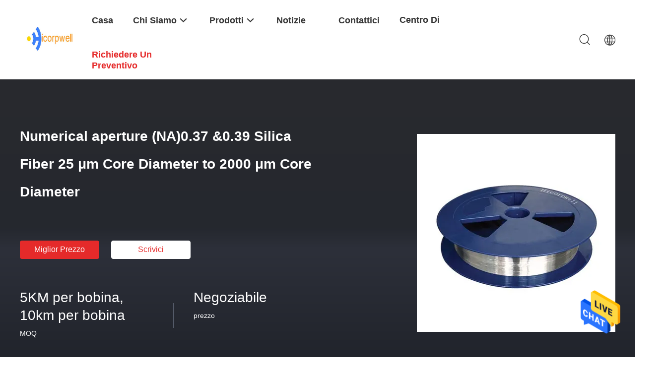

--- FILE ---
content_type: text/html
request_url: https://italian.glassfiberopticcable.com/quality-13132197-numerical-aperture-na-0-37-0-39-silica-fiber-25-m-core-diameter-to-2000-m-core-diameter
body_size: 31007
content:

<!DOCTYPE html>
<html lang="it">
<head>
	<meta charset="utf-8">
	<meta http-equiv="X-UA-Compatible" content="IE=edge">
	<meta name="viewport" content="width=device-width, initial-scale=1.0, maximum-scale=5.1, minimum-scale=1">
    <title>Numerical aperture (NA)0.37 &amp;0.39 Silica Fiber  25 μm  Core Diameter to 2000 μm Core Diameter</title>
    <meta name="keywords" content="Fibra ottica nuda" />
    <meta name="description" content="alta qualità Numerical aperture (NA)0.37 &amp;0.39 Silica Fiber  25 μm  Core Diameter to 2000 μm Core Diameter dalla Cina, Il principale mercato di prodotti della Cina Fibra ottica nuda Prodotto,  Fibra ottica nuda fabbriche,  Fibra ottica nuda prodotti." />
    <link rel='preload'
					  href=/photo/glassfiberopticcable/sitetpl/style/common.css?ver=1751254870 as='style'><link type='text/css' rel='stylesheet'
					  href=/photo/glassfiberopticcable/sitetpl/style/common.css?ver=1751254870 media='all'><meta property="og:title" content="Numerical aperture (NA)0.37 &amp;0.39 Silica Fiber  25 μm  Core Diameter to 2000 μm Core Diameter" />
<meta property="og:description" content="alta qualità Numerical aperture (NA)0.37 &amp;0.39 Silica Fiber  25 μm  Core Diameter to 2000 μm Core Diameter dalla Cina, Il principale mercato di prodotti della Cina Fibra ottica nuda Prodotto,  Fibra ottica nuda fabbriche,  Fibra ottica nuda prodotti." />
<meta property="og:type" content="product" />
<meta property="og:availability" content="instock" />
<meta property="og:site_name" content="Shenzhen Hicorpwell Technology Co., Ltd" />
<meta property="og:url" content="https://italian.glassfiberopticcable.com/sale-13132197-numerical-aperture-na-0-37-0-39-silica-fiber-25-m-core-diameter-to-2000-m-core-diameter.html" />
<meta property="og:image" content="https://italian.glassfiberopticcable.com/photo/ps72665653-numerical_aperture_na_0_37_0_39_silica_fiber_25_m_core_diameter_to_2000_m_core_diameter.jpg" />
<link rel="canonical" href="https://italian.glassfiberopticcable.com/sale-13132197-numerical-aperture-na-0-37-0-39-silica-fiber-25-m-core-diameter-to-2000-m-core-diameter.html" />
<link rel="alternate" href="https://m.italian.glassfiberopticcable.com/sale-13132197-numerical-aperture-na-0-37-0-39-silica-fiber-25-m-core-diameter-to-2000-m-core-diameter.html" media="only screen and (max-width: 640px)" />
<style type="text/css">
/*<![CDATA[*/
.consent__cookie {position: fixed;top: 0;left: 0;width: 100%;height: 0%;z-index: 100000;}.consent__cookie_bg {position: fixed;top: 0;left: 0;width: 100%;height: 100%;background: #000;opacity: .6;display: none }.consent__cookie_rel {position: fixed;bottom:0;left: 0;width: 100%;background: #fff;display: -webkit-box;display: -ms-flexbox;display: flex;flex-wrap: wrap;padding: 24px 80px;-webkit-box-sizing: border-box;box-sizing: border-box;-webkit-box-pack: justify;-ms-flex-pack: justify;justify-content: space-between;-webkit-transition: all ease-in-out .3s;transition: all ease-in-out .3s }.consent__close {position: absolute;top: 20px;right: 20px;cursor: pointer }.consent__close svg {fill: #777 }.consent__close:hover svg {fill: #000 }.consent__cookie_box {flex: 1;word-break: break-word;}.consent__warm {color: #777;font-size: 16px;margin-bottom: 12px;line-height: 19px }.consent__title {color: #333;font-size: 20px;font-weight: 600;margin-bottom: 12px;line-height: 23px }.consent__itxt {color: #333;font-size: 14px;margin-bottom: 12px;display: -webkit-box;display: -ms-flexbox;display: flex;-webkit-box-align: center;-ms-flex-align: center;align-items: center }.consent__itxt i {display: -webkit-inline-box;display: -ms-inline-flexbox;display: inline-flex;width: 28px;height: 28px;border-radius: 50%;background: #e0f9e9;margin-right: 8px;-webkit-box-align: center;-ms-flex-align: center;align-items: center;-webkit-box-pack: center;-ms-flex-pack: center;justify-content: center }.consent__itxt svg {fill: #3ca860 }.consent__txt {color: #a6a6a6;font-size: 14px;margin-bottom: 8px;line-height: 17px }.consent__btns {display: -webkit-box;display: -ms-flexbox;display: flex;-webkit-box-orient: vertical;-webkit-box-direction: normal;-ms-flex-direction: column;flex-direction: column;-webkit-box-pack: center;-ms-flex-pack: center;justify-content: center;flex-shrink: 0;}.consent__btn {width: 280px;height: 40px;line-height: 40px;text-align: center;background: #3ca860;color: #fff;border-radius: 4px;margin: 8px 0;-webkit-box-sizing: border-box;box-sizing: border-box;cursor: pointer;font-size:14px}.consent__btn:hover {background: #00823b }.consent__btn.empty {color: #3ca860;border: 1px solid #3ca860;background: #fff }.consent__btn.empty:hover {background: #3ca860;color: #fff }.open .consent__cookie_bg {display: block }.open .consent__cookie_rel {bottom: 0 }@media (max-width: 760px) {.consent__btns {width: 100%;align-items: center;}.consent__cookie_rel {padding: 20px 24px }}.consent__cookie.open {display: block;}.consent__cookie {display: none;}
/*]]>*/
</style>
<script type="text/javascript">
/*<![CDATA[*/
window.isvideotpl = 1;window.detailurl = '/videos-13132197-numerical-aperture-na-0-37-0-39-silica-fiber-25-m-core-diameter-to-2000-m-core-diameter.html';
var isShowGuide=0;showGuideColor=0;var company_type = 0;var webim_domain = '';

var colorUrl = '';
var aisearch = 0;
var selfUrl = '';
window.playerReportUrl='/vod/view_count/report';
var query_string = ["Products","Detail"];
var g_tp = '';
var customtplcolor = 99703;
window.predomainsub = "";
/*]]>*/
</script>
</head>
<body>
<img src="/logo.gif" style="display:none" alt="logo"/>
    <div id="floatAd" style="z-index: 110000;position:absolute;right:30px;bottom:60px;height:79px;display: block;">
                                <a href="/webim/webim_tab.html" rel="nofollow" data-uid="40407" onclick= 'setwebimCookie(40407,13132197,0);' target="_blank">
            <img style="width: 80px;cursor: pointer;" alt='Invia messaggio' src="/images/floatimage_chat.gif"/>
        </a>
                                </div>
<a style="display: none!important;" title="Shenzhen Hicorpwell Technology Co., Ltd" class="float-inquiry" href="/contactnow.html" onclick='setinquiryCookie("{\"showproduct\":1,\"pid\":\"13132197\",\"name\":\"Numerical aperture (NA)0.37 &0.39 Silica Fiber  25 \\u03bcm  Core Diameter to 2000 \\u03bcm Core Diameter\",\"source_url\":\"\\/videos-13132197-numerical-aperture-na-0-37.html\",\"picurl\":\"\\/photo\\/pd72665653-numerical_aperture_na_0_37_0_39_silica_fiber_25_m_core_diameter_to_2000_m_core_diameter.jpg\",\"propertyDetail\":[[\"Tipo della fibra\",\"Apertura numerica (Na) 0,37 fibre della silice &amp;0.39\"],[\"Colore di Paintcoat\",\"Acqua, giallo, nero o altri\"],[\"Svuoti (um)\",\"50um-1000um\"],[\"Diametro di centro\",\"100\\u03bcm 200um 300um 400um\"]],\"company_name\":null,\"picurl_c\":\"\\/photo\\/pc72665653-numerical_aperture_na_0_37_0_39_silica_fiber_25_m_core_diameter_to_2000_m_core_diameter.jpg\",\"price\":\"Negoziabile\",\"username\":\"\\u5415\\u5148\\u751f\",\"viewTime\":\"Ultimo Login : 4 orario 40 minuti fa\",\"subject\":\"Vi prego di inviarmi maggiori informazioni sul vostro Numerical aperture (NA)0.37 &amp;0.39 Silica Fiber  25 \\u03bcm  Core Diameter to 2000 \\u03bcm Core Diameter\",\"countrycode\":\"\"}");'></a>
<script>
var originProductInfo = '';
var originProductInfo = {"showproduct":1,"pid":"13132197","name":"Numerical aperture (NA)0.37 &0.39 Silica Fiber  25 \u03bcm  Core Diameter to 2000 \u03bcm Core Diameter","source_url":"\/videos-13132197-numerical-aperture-na-0-37.html","picurl":"\/photo\/pd72665653-numerical_aperture_na_0_37_0_39_silica_fiber_25_m_core_diameter_to_2000_m_core_diameter.jpg","propertyDetail":[["Tipo della fibra","Apertura numerica (Na) 0,37 fibre della silice &amp;0.39"],["Colore di Paintcoat","Acqua, giallo, nero o altri"],["Svuoti (um)","50um-1000um"],["Diametro di centro","100\u03bcm 200um 300um 400um"]],"company_name":null,"picurl_c":"\/photo\/pc72665653-numerical_aperture_na_0_37_0_39_silica_fiber_25_m_core_diameter_to_2000_m_core_diameter.jpg","price":"Negoziabile","username":"\u5415\u5148\u751f","viewTime":"Ultimo Login : 6 orario 40 minuti fa","subject":"Qual \u00e8 il prezzo FOB sulla vostra Numerical aperture (NA)0.37 &amp;0.39 Silica Fiber  25 \u03bcm  Core Diameter to 2000 \u03bcm Core Diameter","countrycode":""};
var save_url = "/contactsave.html";
var update_url = "/updateinquiry.html";
var productInfo = {};
var defaulProductInfo = {};
var myDate = new Date();
var curDate = myDate.getFullYear()+'-'+(parseInt(myDate.getMonth())+1)+'-'+myDate.getDate();
var message = '';
var default_pop = 1;
var leaveMessageDialog = document.getElementsByClassName('leave-message-dialog')[0]; // 获取弹层
var _$$ = function (dom) {
    return document.querySelectorAll(dom);
};
resInfo = originProductInfo;
resInfo['name'] = resInfo['name'] || '';
defaulProductInfo.pid = resInfo['pid'];
defaulProductInfo.productName = resInfo['name'] ?? '';
defaulProductInfo.productInfo = resInfo['propertyDetail'];
defaulProductInfo.productImg = resInfo['picurl_c'];
defaulProductInfo.subject = resInfo['subject'] ?? '';
defaulProductInfo.productImgAlt = resInfo['name'] ?? '';
var inquirypopup_tmp = 1;
var message = 'Caro,'+'\r\n'+"Sono interessato a"+' '+trim(resInfo['name'])+", potresti inviarmi maggiori dettagli come tipo, dimensioni, MOQ, materiale, ecc."+'\r\n'+"Grazie!"+'\r\n'+"Aspettando la tua risposta.";
var message_1 = 'Caro,'+'\r\n'+"Sono interessato a"+' '+trim(resInfo['name'])+", potresti inviarmi maggiori dettagli come tipo, dimensioni, MOQ, materiale, ecc."+'\r\n'+"Grazie!"+'\r\n'+"Aspettando la tua risposta.";
var message_2 = 'Ciao,'+'\r\n'+"sto cercando"+' '+trim(resInfo['name'])+", per favore inviami il prezzo, le specifiche e l'immagine."+'\r\n'+"La tua rapida risposta sarà molto apprezzata."+'\r\n'+"Non esitate a contattarmi per ulteriori informazioni."+'\r\n'+"Molte grazie.";
var message_3 = 'Ciao,'+'\r\n'+trim(resInfo['name'])+' '+"soddisfa le mie aspettative."+'\r\n'+"Per favore dammi il prezzo migliore e qualche altra informazione sul prodotto."+'\r\n'+"Non esitate a contattarmi tramite la mia posta."+'\r\n'+"Molte grazie.";

var message_4 = 'Caro,'+'\r\n'+"Qual è il prezzo FOB sul tuo"+' '+trim(resInfo['name'])+'?'+'\r\n'+"Qual è il nome del porto più vicino?"+'\r\n'+"Per favore rispondimi il prima possibile, sarebbe meglio condividere ulteriori informazioni."+'\r\n'+"Saluti!";
var message_5 = 'Ciao,'+'\r\n'+"Sono molto interessato al tuo"+' '+trim(resInfo['name'])+'.'+'\r\n'+"Inviami i dettagli del tuo prodotto."+'\r\n'+"In attesa di una tua rapida risposta."+'\r\n'+"Non esitate a contattarmi per posta."+'\r\n'+"Saluti!";

var message_6 = 'Caro,'+'\r\n'+"Forniscici informazioni sul tuo"+' '+trim(resInfo['name'])+", come tipo, dimensione, materiale e, naturalmente, il miglior prezzo."+'\r\n'+"In attesa di una tua rapida risposta."+'\r\n'+"Grazie!";
var message_7 = 'Caro,'+'\r\n'+"Puoi fornire"+' '+trim(resInfo['name'])+" per noi?"+'\r\n'+"Per prima cosa vogliamo un listino prezzi e alcuni dettagli del prodotto."+'\r\n'+"Spero di ricevere una risposta al più presto e non vedo l'ora di collaborare."+'\r\n'+"Grazie mille.";
var message_8 = 'Ciao,'+'\r\n'+"sto cercando"+' '+trim(resInfo['name'])+", per favore dammi alcune informazioni più dettagliate sul prodotto."+'\r\n'+"Attendo con ansia la vostra risposta."+'\r\n'+"Grazie!";
var message_9 = 'Ciao,'+'\r\n'+"Il tuo"+' '+trim(resInfo['name'])+" soddisfa molto bene le mie esigenze."+'\r\n'+"Inviami il prezzo, le specifiche e un modello simile andrà bene."+'\r\n'+"Sentiti libero di chattare con me."+'\r\n'+"Grazie!";
var message_10 = 'Caro,'+'\r\n'+"Voglio saperne di più sui dettagli e sulla citazione di"+' '+trim(resInfo['name'])+'.'+'\r\n'+"Non esitate a contattarmi."+'\r\n'+"Saluti!";

var r = getRandom(1,10);

defaulProductInfo.message = eval("message_"+r);
    defaulProductInfo.message = eval("message_"+r);
        var mytAjax = {

    post: function(url, data, fn) {
        var xhr = new XMLHttpRequest();
        xhr.open("POST", url, true);
        xhr.setRequestHeader("Content-Type", "application/x-www-form-urlencoded;charset=UTF-8");
        xhr.setRequestHeader("X-Requested-With", "XMLHttpRequest");
        xhr.setRequestHeader('Content-Type','text/plain;charset=UTF-8');
        xhr.onreadystatechange = function() {
            if(xhr.readyState == 4 && (xhr.status == 200 || xhr.status == 304)) {
                fn.call(this, xhr.responseText);
            }
        };
        xhr.send(data);
    },

    postform: function(url, data, fn) {
        var xhr = new XMLHttpRequest();
        xhr.open("POST", url, true);
        xhr.setRequestHeader("X-Requested-With", "XMLHttpRequest");
        xhr.onreadystatechange = function() {
            if(xhr.readyState == 4 && (xhr.status == 200 || xhr.status == 304)) {
                fn.call(this, xhr.responseText);
            }
        };
        xhr.send(data);
    }
};
/*window.onload = function(){
    leaveMessageDialog = document.getElementsByClassName('leave-message-dialog')[0];
    if (window.localStorage.recordDialogStatus=='undefined' || (window.localStorage.recordDialogStatus!='undefined' && window.localStorage.recordDialogStatus != curDate)) {
        setTimeout(function(){
            if(parseInt(inquirypopup_tmp%10) == 1){
                creatDialog(defaulProductInfo, 1);
            }
        }, 6000);
    }
};*/
function trim(str)
{
    str = str.replace(/(^\s*)/g,"");
    return str.replace(/(\s*$)/g,"");
};
function getRandom(m,n){
    var num = Math.floor(Math.random()*(m - n) + n);
    return num;
};
function strBtn(param) {

    var starattextarea = document.getElementById("textareamessage").value.length;
    var email = document.getElementById("startEmail").value;

    var default_tip = document.querySelectorAll(".watermark_container").length;
    if (20 < starattextarea && starattextarea < 3000) {
        if(default_tip>0){
            document.getElementById("textareamessage1").parentNode.parentNode.nextElementSibling.style.display = "none";
        }else{
            document.getElementById("textareamessage1").parentNode.nextElementSibling.style.display = "none";
        }

    } else {
        if(default_tip>0){
            document.getElementById("textareamessage1").parentNode.parentNode.nextElementSibling.style.display = "block";
        }else{
            document.getElementById("textareamessage1").parentNode.nextElementSibling.style.display = "block";
        }

        return;
    }

    // var re = /^([a-zA-Z0-9_-])+@([a-zA-Z0-9_-])+\.([a-zA-Z0-9_-])+/i;/*邮箱不区分大小写*/
    var re = /^[a-zA-Z0-9][\w-]*(\.?[\w-]+)*@[a-zA-Z0-9-]+(\.[a-zA-Z0-9]+)+$/i;
    if (!re.test(email)) {
        document.getElementById("startEmail").nextElementSibling.style.display = "block";
        return;
    } else {
        document.getElementById("startEmail").nextElementSibling.style.display = "none";
    }

    var subject = document.getElementById("pop_subject").value;
    var pid = document.getElementById("pop_pid").value;
    var message = document.getElementById("textareamessage").value;
    var sender_email = document.getElementById("startEmail").value;
    var tel = '';
    if (document.getElementById("tel0") != undefined && document.getElementById("tel0") != '')
        tel = document.getElementById("tel0").value;
    var form_serialize = '&tel='+tel;

    form_serialize = form_serialize.replace(/\+/g, "%2B");
    mytAjax.post(save_url,"pid="+pid+"&subject="+subject+"&email="+sender_email+"&message="+(message)+form_serialize,function(res){
        var mes = JSON.parse(res);
        if(mes.status == 200){
            var iid = mes.iid;
            document.getElementById("pop_iid").value = iid;
            document.getElementById("pop_uuid").value = mes.uuid;

            if(typeof gtag_report_conversion === "function"){
                gtag_report_conversion();//执行统计js代码
            }
            if(typeof fbq === "function"){
                fbq('track','Purchase');//执行统计js代码
            }
        }
    });
    for (var index = 0; index < document.querySelectorAll(".dialog-content-pql").length; index++) {
        document.querySelectorAll(".dialog-content-pql")[index].style.display = "none";
    };
    $('#idphonepql').val(tel);
    document.getElementById("dialog-content-pql-id").style.display = "block";
    ;
};
function twoBtnOk(param) {

    var selectgender = document.getElementById("Mr").innerHTML;
    var iid = document.getElementById("pop_iid").value;
    var sendername = document.getElementById("idnamepql").value;
    var senderphone = document.getElementById("idphonepql").value;
    var sendercname = document.getElementById("idcompanypql").value;
    var uuid = document.getElementById("pop_uuid").value;
    var gender = 2;
    if(selectgender == 'Mr.') gender = 0;
    if(selectgender == 'Mrs.') gender = 1;
    var pid = document.getElementById("pop_pid").value;
    var form_serialize = '';

        form_serialize = form_serialize.replace(/\+/g, "%2B");

    mytAjax.post(update_url,"iid="+iid+"&gender="+gender+"&uuid="+uuid+"&name="+(sendername)+"&tel="+(senderphone)+"&company="+(sendercname)+form_serialize,function(res){});

    for (var index = 0; index < document.querySelectorAll(".dialog-content-pql").length; index++) {
        document.querySelectorAll(".dialog-content-pql")[index].style.display = "none";
    };
    document.getElementById("dialog-content-pql-ok").style.display = "block";

};
function toCheckMust(name) {
    $('#'+name+'error').hide();
}
function handClidk(param) {
    var starattextarea = document.getElementById("textareamessage1").value.length;
    var email = document.getElementById("startEmail1").value;
    var default_tip = document.querySelectorAll(".watermark_container").length;
    if (20 < starattextarea && starattextarea < 3000) {
        if(default_tip>0){
            document.getElementById("textareamessage1").parentNode.parentNode.nextElementSibling.style.display = "none";
        }else{
            document.getElementById("textareamessage1").parentNode.nextElementSibling.style.display = "none";
        }

    } else {
        if(default_tip>0){
            document.getElementById("textareamessage1").parentNode.parentNode.nextElementSibling.style.display = "block";
        }else{
            document.getElementById("textareamessage1").parentNode.nextElementSibling.style.display = "block";
        }

        return;
    }

    // var re = /^([a-zA-Z0-9_-])+@([a-zA-Z0-9_-])+\.([a-zA-Z0-9_-])+/i;
    var re = /^[a-zA-Z0-9][\w-]*(\.?[\w-]+)*@[a-zA-Z0-9-]+(\.[a-zA-Z0-9]+)+$/i;
    if (!re.test(email)) {
        document.getElementById("startEmail1").nextElementSibling.style.display = "block";
        return;
    } else {
        document.getElementById("startEmail1").nextElementSibling.style.display = "none";
    }

    var subject = document.getElementById("pop_subject").value;
    var pid = document.getElementById("pop_pid").value;
    var message = document.getElementById("textareamessage1").value;
    var sender_email = document.getElementById("startEmail1").value;
    var form_serialize = tel = '';
    if (document.getElementById("tel1") != undefined && document.getElementById("tel1") != '')
        tel = document.getElementById("tel1").value;
        mytAjax.post(save_url,"email="+sender_email+"&tel="+tel+"&pid="+pid+"&message="+message+"&subject="+subject+form_serialize,function(res){

        var mes = JSON.parse(res);
        if(mes.status == 200){
            var iid = mes.iid;
            document.getElementById("pop_iid").value = iid;
            document.getElementById("pop_uuid").value = mes.uuid;
            if(typeof gtag_report_conversion === "function"){
                gtag_report_conversion();//执行统计js代码
            }
        }

    });
    for (var index = 0; index < document.querySelectorAll(".dialog-content-pql").length; index++) {
        document.querySelectorAll(".dialog-content-pql")[index].style.display = "none";
    };
    $('#idphonepql').val(tel);
    document.getElementById("dialog-content-pql-id").style.display = "block";

};
window.addEventListener('load', function () {
    $('.checkbox-wrap label').each(function(){
        if($(this).find('input').prop('checked')){
            $(this).addClass('on')
        }else {
            $(this).removeClass('on')
        }
    })
    $(document).on('click', '.checkbox-wrap label' , function(ev){
        if (ev.target.tagName.toUpperCase() != 'INPUT') {
            $(this).toggleClass('on')
        }
    })
})

function hand_video(pdata) {
    data = JSON.parse(pdata);
    productInfo.productName = data.productName;
    productInfo.productInfo = data.productInfo;
    productInfo.productImg = data.productImg;
    productInfo.subject = data.subject;

    var message = 'Caro,'+'\r\n'+"Sono interessato a"+' '+trim(data.productName)+", potresti inviarmi maggiori dettagli come tipo, dimensione, quantità, materiale, ecc."+'\r\n'+"Grazie!"+'\r\n'+"Aspettando la tua risposta.";

    var message = 'Caro,'+'\r\n'+"Sono interessato a"+' '+trim(data.productName)+", potresti inviarmi maggiori dettagli come tipo, dimensioni, MOQ, materiale, ecc."+'\r\n'+"Grazie!"+'\r\n'+"Aspettando la tua risposta.";
    var message_1 = 'Caro,'+'\r\n'+"Sono interessato a"+' '+trim(data.productName)+", potresti inviarmi maggiori dettagli come tipo, dimensioni, MOQ, materiale, ecc."+'\r\n'+"Grazie!"+'\r\n'+"Aspettando la tua risposta.";
    var message_2 = 'Ciao,'+'\r\n'+"sto cercando"+' '+trim(data.productName)+", per favore inviami il prezzo, le specifiche e l'immagine."+'\r\n'+"La tua rapida risposta sarà molto apprezzata."+'\r\n'+"Non esitate a contattarmi per ulteriori informazioni."+'\r\n'+"Molte grazie.";
    var message_3 = 'Ciao,'+'\r\n'+trim(data.productName)+' '+"soddisfa le mie aspettative."+'\r\n'+"Per favore dammi il prezzo migliore e qualche altra informazione sul prodotto."+'\r\n'+"Non esitate a contattarmi tramite la mia posta."+'\r\n'+"Molte grazie.";

    var message_4 = 'Caro,'+'\r\n'+"Qual è il prezzo FOB sul tuo"+' '+trim(data.productName)+'?'+'\r\n'+"Qual è il nome del porto più vicino?"+'\r\n'+"Per favore rispondimi il prima possibile, sarebbe meglio condividere ulteriori informazioni."+'\r\n'+"Saluti!";
    var message_5 = 'Ciao,'+'\r\n'+"Sono molto interessato al tuo"+' '+trim(data.productName)+'.'+'\r\n'+"Inviami i dettagli del tuo prodotto."+'\r\n'+"In attesa di una tua rapida risposta."+'\r\n'+"Non esitate a contattarmi per posta."+'\r\n'+"Saluti!";

    var message_6 = 'Caro,'+'\r\n'+"Forniscici informazioni sul tuo"+' '+trim(data.productName)+", come tipo, dimensione, materiale e, naturalmente, il miglior prezzo."+'\r\n'+"In attesa di una tua rapida risposta."+'\r\n'+"Grazie!";
    var message_7 = 'Caro,'+'\r\n'+"Puoi fornire"+' '+trim(data.productName)+" per noi?"+'\r\n'+"Per prima cosa vogliamo un listino prezzi e alcuni dettagli del prodotto."+'\r\n'+"Spero di ricevere una risposta al più presto e non vedo l'ora di collaborare."+'\r\n'+"Grazie mille.";
    var message_8 = 'Ciao,'+'\r\n'+"sto cercando"+' '+trim(data.productName)+", per favore dammi alcune informazioni più dettagliate sul prodotto."+'\r\n'+"Attendo con ansia la vostra risposta."+'\r\n'+"Grazie!";
    var message_9 = 'Ciao,'+'\r\n'+"Il tuo"+' '+trim(data.productName)+" soddisfa molto bene le mie esigenze."+'\r\n'+"Inviami il prezzo, le specifiche e un modello simile andrà bene."+'\r\n'+"Sentiti libero di chattare con me."+'\r\n'+"Grazie!";
    var message_10 = 'Caro,'+'\r\n'+"Voglio saperne di più sui dettagli e sulla citazione di"+' '+trim(data.productName)+'.'+'\r\n'+"Non esitate a contattarmi."+'\r\n'+"Saluti!";

    var r = getRandom(1,10);

    productInfo.message = eval("message_"+r);
            if(parseInt(inquirypopup_tmp/10) == 1){
        productInfo.message = "";
    }
    productInfo.pid = data.pid;
    creatDialog(productInfo, 2);
};

function handDialog(pdata) {
    data = JSON.parse(pdata);
    productInfo.productName = data.productName;
    productInfo.productInfo = data.productInfo;
    productInfo.productImg = data.productImg;
    productInfo.subject = data.subject;

    var message = 'Caro,'+'\r\n'+"Sono interessato a"+' '+trim(data.productName)+", potresti inviarmi maggiori dettagli come tipo, dimensione, quantità, materiale, ecc."+'\r\n'+"Grazie!"+'\r\n'+"Aspettando la tua risposta.";

    var message = 'Caro,'+'\r\n'+"Sono interessato a"+' '+trim(data.productName)+", potresti inviarmi maggiori dettagli come tipo, dimensioni, MOQ, materiale, ecc."+'\r\n'+"Grazie!"+'\r\n'+"Aspettando la tua risposta.";
    var message_1 = 'Caro,'+'\r\n'+"Sono interessato a"+' '+trim(data.productName)+", potresti inviarmi maggiori dettagli come tipo, dimensioni, MOQ, materiale, ecc."+'\r\n'+"Grazie!"+'\r\n'+"Aspettando la tua risposta.";
    var message_2 = 'Ciao,'+'\r\n'+"sto cercando"+' '+trim(data.productName)+", per favore inviami il prezzo, le specifiche e l'immagine."+'\r\n'+"La tua rapida risposta sarà molto apprezzata."+'\r\n'+"Non esitate a contattarmi per ulteriori informazioni."+'\r\n'+"Molte grazie.";
    var message_3 = 'Ciao,'+'\r\n'+trim(data.productName)+' '+"soddisfa le mie aspettative."+'\r\n'+"Per favore dammi il prezzo migliore e qualche altra informazione sul prodotto."+'\r\n'+"Non esitate a contattarmi tramite la mia posta."+'\r\n'+"Molte grazie.";

    var message_4 = 'Caro,'+'\r\n'+"Qual è il prezzo FOB sul tuo"+' '+trim(data.productName)+'?'+'\r\n'+"Qual è il nome del porto più vicino?"+'\r\n'+"Per favore rispondimi il prima possibile, sarebbe meglio condividere ulteriori informazioni."+'\r\n'+"Saluti!";
    var message_5 = 'Ciao,'+'\r\n'+"Sono molto interessato al tuo"+' '+trim(data.productName)+'.'+'\r\n'+"Inviami i dettagli del tuo prodotto."+'\r\n'+"In attesa di una tua rapida risposta."+'\r\n'+"Non esitate a contattarmi per posta."+'\r\n'+"Saluti!";

    var message_6 = 'Caro,'+'\r\n'+"Forniscici informazioni sul tuo"+' '+trim(data.productName)+", come tipo, dimensione, materiale e, naturalmente, il miglior prezzo."+'\r\n'+"In attesa di una tua rapida risposta."+'\r\n'+"Grazie!";
    var message_7 = 'Caro,'+'\r\n'+"Puoi fornire"+' '+trim(data.productName)+" per noi?"+'\r\n'+"Per prima cosa vogliamo un listino prezzi e alcuni dettagli del prodotto."+'\r\n'+"Spero di ricevere una risposta al più presto e non vedo l'ora di collaborare."+'\r\n'+"Grazie mille.";
    var message_8 = 'Ciao,'+'\r\n'+"sto cercando"+' '+trim(data.productName)+", per favore dammi alcune informazioni più dettagliate sul prodotto."+'\r\n'+"Attendo con ansia la vostra risposta."+'\r\n'+"Grazie!";
    var message_9 = 'Ciao,'+'\r\n'+"Il tuo"+' '+trim(data.productName)+" soddisfa molto bene le mie esigenze."+'\r\n'+"Inviami il prezzo, le specifiche e un modello simile andrà bene."+'\r\n'+"Sentiti libero di chattare con me."+'\r\n'+"Grazie!";
    var message_10 = 'Caro,'+'\r\n'+"Voglio saperne di più sui dettagli e sulla citazione di"+' '+trim(data.productName)+'.'+'\r\n'+"Non esitate a contattarmi."+'\r\n'+"Saluti!";

    var r = getRandom(1,10);
    productInfo.message = eval("message_"+r);
            if(parseInt(inquirypopup_tmp/10) == 1){
        productInfo.message = "";
    }
    productInfo.pid = data.pid;
    creatDialog(productInfo, 2);
};

function closepql(param) {

    leaveMessageDialog.style.display = 'none';
};

function closepql2(param) {

    for (var index = 0; index < document.querySelectorAll(".dialog-content-pql").length; index++) {
        document.querySelectorAll(".dialog-content-pql")[index].style.display = "none";
    };
    document.getElementById("dialog-content-pql-ok").style.display = "block";
};

function decodeHtmlEntities(str) {
    var tempElement = document.createElement('div');
    tempElement.innerHTML = str;
    return tempElement.textContent || tempElement.innerText || '';
}

function initProduct(productInfo,type){

    productInfo.productName = decodeHtmlEntities(productInfo.productName);
    productInfo.message = decodeHtmlEntities(productInfo.message);

    leaveMessageDialog = document.getElementsByClassName('leave-message-dialog')[0];
    leaveMessageDialog.style.display = "block";
    if(type == 3){
        var popinquiryemail = document.getElementById("popinquiryemail").value;
        _$$("#startEmail1")[0].value = popinquiryemail;
    }else{
        _$$("#startEmail1")[0].value = "";
    }
    _$$("#startEmail")[0].value = "";
    _$$("#idnamepql")[0].value = "";
    _$$("#idphonepql")[0].value = "";
    _$$("#idcompanypql")[0].value = "";

    _$$("#pop_pid")[0].value = productInfo.pid;
    _$$("#pop_subject")[0].value = productInfo.subject;
    
    if(parseInt(inquirypopup_tmp/10) == 1){
        productInfo.message = "";
    }

    _$$("#textareamessage1")[0].value = productInfo.message;
    _$$("#textareamessage")[0].value = productInfo.message;

    _$$("#dialog-content-pql-id .titlep")[0].innerHTML = productInfo.productName;
    _$$("#dialog-content-pql-id img")[0].setAttribute("src", productInfo.productImg);
    _$$("#dialog-content-pql-id img")[0].setAttribute("alt", productInfo.productImgAlt);

    _$$("#dialog-content-pql-id-hand img")[0].setAttribute("src", productInfo.productImg);
    _$$("#dialog-content-pql-id-hand img")[0].setAttribute("alt", productInfo.productImgAlt);
    _$$("#dialog-content-pql-id-hand .titlep")[0].innerHTML = productInfo.productName;

    if (productInfo.productInfo.length > 0) {
        var ul2, ul;
        ul = document.createElement("ul");
        for (var index = 0; index < productInfo.productInfo.length; index++) {
            var el = productInfo.productInfo[index];
            var li = document.createElement("li");
            var span1 = document.createElement("span");
            span1.innerHTML = el[0] + ":";
            var span2 = document.createElement("span");
            span2.innerHTML = el[1];
            li.appendChild(span1);
            li.appendChild(span2);
            ul.appendChild(li);

        }
        ul2 = ul.cloneNode(true);
        if (type === 1) {
            _$$("#dialog-content-pql-id .left")[0].replaceChild(ul, _$$("#dialog-content-pql-id .left ul")[0]);
        } else {
            _$$("#dialog-content-pql-id-hand .left")[0].replaceChild(ul2, _$$("#dialog-content-pql-id-hand .left ul")[0]);
            _$$("#dialog-content-pql-id .left")[0].replaceChild(ul, _$$("#dialog-content-pql-id .left ul")[0]);
        }
    };
    for (var index = 0; index < _$$("#dialog-content-pql-id .right ul li").length; index++) {
        _$$("#dialog-content-pql-id .right ul li")[index].addEventListener("click", function (params) {
            _$$("#dialog-content-pql-id .right #Mr")[0].innerHTML = this.innerHTML
        }, false)

    };

};
function closeInquiryCreateDialog() {
    document.getElementById("xuanpan_dialog_box_pql").style.display = "none";
};
function showInquiryCreateDialog() {
    document.getElementById("xuanpan_dialog_box_pql").style.display = "block";
};
function submitPopInquiry(){
    var message = document.getElementById("inquiry_message").value;
    var email = document.getElementById("inquiry_email").value;
    var subject = defaulProductInfo.subject;
    var pid = defaulProductInfo.pid;
    if (email === undefined) {
        showInquiryCreateDialog();
        document.getElementById("inquiry_email").style.border = "1px solid red";
        return false;
    };
    if (message === undefined) {
        showInquiryCreateDialog();
        document.getElementById("inquiry_message").style.border = "1px solid red";
        return false;
    };
    if (email.search(/^\w+((-\w+)|(\.\w+))*\@[A-Za-z0-9]+((\.|-)[A-Za-z0-9]+)*\.[A-Za-z0-9]+$/) == -1) {
        document.getElementById("inquiry_email").style.border= "1px solid red";
        showInquiryCreateDialog();
        return false;
    } else {
        document.getElementById("inquiry_email").style.border= "";
    };
    if (message.length < 20 || message.length >3000) {
        showInquiryCreateDialog();
        document.getElementById("inquiry_message").style.border = "1px solid red";
        return false;
    } else {
        document.getElementById("inquiry_message").style.border = "";
    };
    var tel = '';
    if (document.getElementById("tel") != undefined && document.getElementById("tel") != '')
        tel = document.getElementById("tel").value;

    mytAjax.post(save_url,"pid="+pid+"&subject="+subject+"&email="+email+"&message="+(message)+'&tel='+tel,function(res){
        var mes = JSON.parse(res);
        if(mes.status == 200){
            var iid = mes.iid;
            document.getElementById("pop_iid").value = iid;
            document.getElementById("pop_uuid").value = mes.uuid;

        }
    });
    initProduct(defaulProductInfo);
    for (var index = 0; index < document.querySelectorAll(".dialog-content-pql").length; index++) {
        document.querySelectorAll(".dialog-content-pql")[index].style.display = "none";
    };
    $('#idphonepql').val(tel);
    document.getElementById("dialog-content-pql-id").style.display = "block";

};

//带附件上传
function submitPopInquiryfile(email_id,message_id,check_sort,name_id,phone_id,company_id,attachments){

    if(typeof(check_sort) == 'undefined'){
        check_sort = 0;
    }
    var message = document.getElementById(message_id).value;
    var email = document.getElementById(email_id).value;
    var attachments = document.getElementById(attachments).value;
    if(typeof(name_id) !== 'undefined' && name_id != ""){
        var name  = document.getElementById(name_id).value;
    }
    if(typeof(phone_id) !== 'undefined' && phone_id != ""){
        var phone = document.getElementById(phone_id).value;
    }
    if(typeof(company_id) !== 'undefined' && company_id != ""){
        var company = document.getElementById(company_id).value;
    }
    var subject = defaulProductInfo.subject;
    var pid = defaulProductInfo.pid;

    if(check_sort == 0){
        if (email === undefined) {
            showInquiryCreateDialog();
            document.getElementById(email_id).style.border = "1px solid red";
            return false;
        };
        if (message === undefined) {
            showInquiryCreateDialog();
            document.getElementById(message_id).style.border = "1px solid red";
            return false;
        };

        if (email.search(/^\w+((-\w+)|(\.\w+))*\@[A-Za-z0-9]+((\.|-)[A-Za-z0-9]+)*\.[A-Za-z0-9]+$/) == -1) {
            document.getElementById(email_id).style.border= "1px solid red";
            showInquiryCreateDialog();
            return false;
        } else {
            document.getElementById(email_id).style.border= "";
        };
        if (message.length < 20 || message.length >3000) {
            showInquiryCreateDialog();
            document.getElementById(message_id).style.border = "1px solid red";
            return false;
        } else {
            document.getElementById(message_id).style.border = "";
        };
    }else{

        if (message === undefined) {
            showInquiryCreateDialog();
            document.getElementById(message_id).style.border = "1px solid red";
            return false;
        };

        if (email === undefined) {
            showInquiryCreateDialog();
            document.getElementById(email_id).style.border = "1px solid red";
            return false;
        };

        if (message.length < 20 || message.length >3000) {
            showInquiryCreateDialog();
            document.getElementById(message_id).style.border = "1px solid red";
            return false;
        } else {
            document.getElementById(message_id).style.border = "";
        };

        if (email.search(/^\w+((-\w+)|(\.\w+))*\@[A-Za-z0-9]+((\.|-)[A-Za-z0-9]+)*\.[A-Za-z0-9]+$/) == -1) {
            document.getElementById(email_id).style.border= "1px solid red";
            showInquiryCreateDialog();
            return false;
        } else {
            document.getElementById(email_id).style.border= "";
        };

    };

    mytAjax.post(save_url,"pid="+pid+"&subject="+subject+"&email="+email+"&message="+message+"&company="+company+"&attachments="+attachments,function(res){
        var mes = JSON.parse(res);
        if(mes.status == 200){
            var iid = mes.iid;
            document.getElementById("pop_iid").value = iid;
            document.getElementById("pop_uuid").value = mes.uuid;

            if(typeof gtag_report_conversion === "function"){
                gtag_report_conversion();//执行统计js代码
            }
            if(typeof fbq === "function"){
                fbq('track','Purchase');//执行统计js代码
            }
        }
    });
    initProduct(defaulProductInfo);

    if(name !== undefined && name != ""){
        _$$("#idnamepql")[0].value = name;
    }

    if(phone !== undefined && phone != ""){
        _$$("#idphonepql")[0].value = phone;
    }

    if(company !== undefined && company != ""){
        _$$("#idcompanypql")[0].value = company;
    }

    for (var index = 0; index < document.querySelectorAll(".dialog-content-pql").length; index++) {
        document.querySelectorAll(".dialog-content-pql")[index].style.display = "none";
    };
    document.getElementById("dialog-content-pql-id").style.display = "block";

};
function submitPopInquiryByParam(email_id,message_id,check_sort,name_id,phone_id,company_id){

    if(typeof(check_sort) == 'undefined'){
        check_sort = 0;
    }

    var senderphone = '';
    var message = document.getElementById(message_id).value;
    var email = document.getElementById(email_id).value;
    if(typeof(name_id) !== 'undefined' && name_id != ""){
        var name  = document.getElementById(name_id).value;
    }
    if(typeof(phone_id) !== 'undefined' && phone_id != ""){
        var phone = document.getElementById(phone_id).value;
        senderphone = phone;
    }
    if(typeof(company_id) !== 'undefined' && company_id != ""){
        var company = document.getElementById(company_id).value;
    }
    var subject = defaulProductInfo.subject;
    var pid = defaulProductInfo.pid;

    if(check_sort == 0){
        if (email === undefined) {
            showInquiryCreateDialog();
            document.getElementById(email_id).style.border = "1px solid red";
            return false;
        };
        if (message === undefined) {
            showInquiryCreateDialog();
            document.getElementById(message_id).style.border = "1px solid red";
            return false;
        };

        if (email.search(/^\w+((-\w+)|(\.\w+))*\@[A-Za-z0-9]+((\.|-)[A-Za-z0-9]+)*\.[A-Za-z0-9]+$/) == -1) {
            document.getElementById(email_id).style.border= "1px solid red";
            showInquiryCreateDialog();
            return false;
        } else {
            document.getElementById(email_id).style.border= "";
        };
        if (message.length < 20 || message.length >3000) {
            showInquiryCreateDialog();
            document.getElementById(message_id).style.border = "1px solid red";
            return false;
        } else {
            document.getElementById(message_id).style.border = "";
        };
    }else{

        if (message === undefined) {
            showInquiryCreateDialog();
            document.getElementById(message_id).style.border = "1px solid red";
            return false;
        };

        if (email === undefined) {
            showInquiryCreateDialog();
            document.getElementById(email_id).style.border = "1px solid red";
            return false;
        };

        if (message.length < 20 || message.length >3000) {
            showInquiryCreateDialog();
            document.getElementById(message_id).style.border = "1px solid red";
            return false;
        } else {
            document.getElementById(message_id).style.border = "";
        };

        if (email.search(/^\w+((-\w+)|(\.\w+))*\@[A-Za-z0-9]+((\.|-)[A-Za-z0-9]+)*\.[A-Za-z0-9]+$/) == -1) {
            document.getElementById(email_id).style.border= "1px solid red";
            showInquiryCreateDialog();
            return false;
        } else {
            document.getElementById(email_id).style.border= "";
        };

    };

    var productsku = "";
    if($("#product_sku").length > 0){
        productsku = $("#product_sku").html();
    }

    mytAjax.post(save_url,"tel="+senderphone+"&pid="+pid+"&subject="+subject+"&email="+email+"&message="+message+"&messagesku="+encodeURI(productsku),function(res){
        var mes = JSON.parse(res);
        if(mes.status == 200){
            var iid = mes.iid;
            document.getElementById("pop_iid").value = iid;
            document.getElementById("pop_uuid").value = mes.uuid;

            if(typeof gtag_report_conversion === "function"){
                gtag_report_conversion();//执行统计js代码
            }
            if(typeof fbq === "function"){
                fbq('track','Purchase');//执行统计js代码
            }
        }
    });
    initProduct(defaulProductInfo);

    if(name !== undefined && name != ""){
        _$$("#idnamepql")[0].value = name;
    }

    if(phone !== undefined && phone != ""){
        _$$("#idphonepql")[0].value = phone;
    }

    if(company !== undefined && company != ""){
        _$$("#idcompanypql")[0].value = company;
    }

    for (var index = 0; index < document.querySelectorAll(".dialog-content-pql").length; index++) {
        document.querySelectorAll(".dialog-content-pql")[index].style.display = "none";

    };
    document.getElementById("dialog-content-pql-id").style.display = "block";

};

function creat_videoDialog(productInfo, type) {

    if(type == 1){
        if(default_pop != 1){
            return false;
        }
        window.localStorage.recordDialogStatus = curDate;
    }else{
        default_pop = 0;
    }
    initProduct(productInfo, type);
    if (type === 1) {
        // 自动弹出
        for (var index = 0; index < document.querySelectorAll(".dialog-content-pql").length; index++) {

            document.querySelectorAll(".dialog-content-pql")[index].style.display = "none";
        };
        document.getElementById("dialog-content-pql").style.display = "block";
    } else {
        // 手动弹出
        for (var index = 0; index < document.querySelectorAll(".dialog-content-pql").length; index++) {
            document.querySelectorAll(".dialog-content-pql")[index].style.display = "none";
        };
        document.getElementById("dialog-content-pql-id-hand").style.display = "block";
    }
}

function creatDialog(productInfo, type) {

    if(type == 1){
        if(default_pop != 1){
            return false;
        }
        window.localStorage.recordDialogStatus = curDate;
    }else{
        default_pop = 0;
    }
    initProduct(productInfo, type);
    if (type === 1) {
        // 自动弹出
        for (var index = 0; index < document.querySelectorAll(".dialog-content-pql").length; index++) {

            document.querySelectorAll(".dialog-content-pql")[index].style.display = "none";
        };
        document.getElementById("dialog-content-pql").style.display = "block";
    } else {
        // 手动弹出
        for (var index = 0; index < document.querySelectorAll(".dialog-content-pql").length; index++) {
            document.querySelectorAll(".dialog-content-pql")[index].style.display = "none";
        };
        document.getElementById("dialog-content-pql-id-hand").style.display = "block";
    }
}

//带邮箱信息打开询盘框 emailtype=1表示带入邮箱
function openDialog(emailtype){
    var type = 2;//不带入邮箱，手动弹出
    if(emailtype == 1){
        var popinquiryemail = document.getElementById("popinquiryemail").value;
        // var re = /^([a-zA-Z0-9_-])+@([a-zA-Z0-9_-])+\.([a-zA-Z0-9_-])+/i;
        var re = /^[a-zA-Z0-9][\w-]*(\.?[\w-]+)*@[a-zA-Z0-9-]+(\.[a-zA-Z0-9]+)+$/i;
        if (!re.test(popinquiryemail)) {
            //前端提示样式;
            showInquiryCreateDialog();
            document.getElementById("popinquiryemail").style.border = "1px solid red";
            return false;
        } else {
            //前端提示样式;
        }
        var type = 3;
    }
    creatDialog(defaulProductInfo,type);
}

//上传附件
function inquiryUploadFile(){
    var fileObj = document.querySelector("#fileId").files[0];
    //构建表单数据
    var formData = new FormData();
    var filesize = fileObj.size;
    if(filesize > 10485760 || filesize == 0) {
        document.getElementById("filetips").style.display = "block";
        return false;
    }else {
        document.getElementById("filetips").style.display = "none";
    }
    formData.append('popinquiryfile', fileObj);
    document.getElementById("quotefileform").reset();
    var save_url = "/inquiryuploadfile.html";
    mytAjax.postform(save_url,formData,function(res){
        var mes = JSON.parse(res);
        if(mes.status == 200){
            document.getElementById("uploader-file-info").innerHTML = document.getElementById("uploader-file-info").innerHTML + "<span class=op>"+mes.attfile.name+"<a class=delatt id=att"+mes.attfile.id+" onclick=delatt("+mes.attfile.id+");>Delete</a></span>";
            var nowattachs = document.getElementById("attachments").value;
            if( nowattachs !== ""){
                var attachs = JSON.parse(nowattachs);
                attachs[mes.attfile.id] = mes.attfile;
            }else{
                var attachs = {};
                attachs[mes.attfile.id] = mes.attfile;
            }
            document.getElementById("attachments").value = JSON.stringify(attachs);
        }
    });
}
//附件删除
function delatt(attid)
{
    var nowattachs = document.getElementById("attachments").value;
    if( nowattachs !== ""){
        var attachs = JSON.parse(nowattachs);
        if(attachs[attid] == ""){
            return false;
        }
        var formData = new FormData();
        var delfile = attachs[attid]['filename'];
        var save_url = "/inquirydelfile.html";
        if(delfile != "") {
            formData.append('delfile', delfile);
            mytAjax.postform(save_url, formData, function (res) {
                if(res !== "") {
                    var mes = JSON.parse(res);
                    if (mes.status == 200) {
                        delete attachs[attid];
                        document.getElementById("attachments").value = JSON.stringify(attachs);
                        var s = document.getElementById("att"+attid);
                        s.parentNode.remove();
                    }
                }
            });
        }
    }else{
        return false;
    }
}

</script>
<div class="leave-message-dialog" style="display: none">
<style>
    .leave-message-dialog .close:before, .leave-message-dialog .close:after{
        content:initial;
    }
</style>
<div class="dialog-content-pql" id="dialog-content-pql" style="display: none">
    <span class="close" onclick="closepql()"><img src="/images/close.png" alt="close"></span>
    <div class="title">
        <p class="firstp-pql">Lasciate un messaggio</p>
        <p class="lastp-pql">Ti richiameremo presto!</p>
    </div>
    <div class="form">
        <div class="textarea">
            <textarea style='font-family: robot;'  name="" id="textareamessage" cols="30" rows="10" style="margin-bottom:14px;width:100%"
                placeholder="Entri prego nei vostri dettagli di indagine."></textarea>
        </div>
        <p class="error-pql"> <span class="icon-pql"><img src="/images/error.png" alt="Shenzhen Hicorpwell Technology Co., Ltd"></span> Il tuo messaggio deve contenere da 20 a 3000 caratteri!</p>
        <input id="startEmail" type="text" placeholder="Entri nel vostro email" onkeydown="if(event.keyCode === 13){ strBtn();}">
        <p class="error-pql"><span class="icon-pql"><img src="/images/error.png" alt="Shenzhen Hicorpwell Technology Co., Ltd"></span> Si prega di controllare la tua email! </p>
                <input id="tel0" name="tel" type="text" oninput="value=value.replace(/[^0-9_+-]/g,'');" placeholder="Numero di telefono">
                <div class="operations">
            <div class='btn' id="submitStart" type="submit" onclick="strBtn()">Invia</div>
        </div>
            </div>
</div>
<div class="dialog-content-pql dialog-content-pql-id" id="dialog-content-pql-id" style="display:none">
            <p class="title">Ulteriori informazioni facilitano una migliore comunicazione.</p>
        <span class="close" onclick="closepql2()"><svg t="1648434466530" class="icon" viewBox="0 0 1024 1024" version="1.1" xmlns="http://www.w3.org/2000/svg" p-id="2198" width="16" height="16"><path d="M576 512l277.333333 277.333333-64 64-277.333333-277.333333L234.666667 853.333333 170.666667 789.333333l277.333333-277.333333L170.666667 234.666667 234.666667 170.666667l277.333333 277.333333L789.333333 170.666667 853.333333 234.666667 576 512z" fill="#444444" p-id="2199"></path></svg></span>
    <div class="left">
        <div class="img"><img></div>
        <p class="titlep"></p>
        <ul> </ul>
    </div>
    <div class="right">
                <div style="position: relative;">
            <div class="mr"> <span id="Mr">Sig.</span>
                <ul>
                    <li>Sig.</li>
                    <li>Sig.ra.</li>
                </ul>
            </div>
            <input style="text-indent: 80px;" type="text" id="idnamepql" placeholder="Inserisci il tuo nome">
        </div>
        <input type="text"  id="idphonepql"  placeholder="Numero di telefono">
        <input type="text" id="idcompanypql"  placeholder="società" onkeydown="if(event.keyCode === 13){ twoBtnOk();}">
                <div class="btn form_new" id="twoBtnOk" onclick="twoBtnOk()">ok</div>
    </div>
</div>

<div class="dialog-content-pql dialog-content-pql-ok" id="dialog-content-pql-ok" style="display:none">
            <p class="title">Inviato con successo!</p>
        <span class="close" onclick="closepql()"><svg t="1648434466530" class="icon" viewBox="0 0 1024 1024" version="1.1" xmlns="http://www.w3.org/2000/svg" p-id="2198" width="16" height="16"><path d="M576 512l277.333333 277.333333-64 64-277.333333-277.333333L234.666667 853.333333 170.666667 789.333333l277.333333-277.333333L170.666667 234.666667 234.666667 170.666667l277.333333 277.333333L789.333333 170.666667 853.333333 234.666667 576 512z" fill="#444444" p-id="2199"></path></svg></span>
    <div class="duihaook"></div>
        <p class="p1" style="text-align: center; font-size: 18px; margin-top: 14px;">Ti richiameremo presto!</p>
    <div class="btn" onclick="closepql()" id="endOk" style="margin: 0 auto;margin-top: 50px;">ok</div>
</div>
<div class="dialog-content-pql dialog-content-pql-id dialog-content-pql-id-hand" id="dialog-content-pql-id-hand"
    style="display:none">
     <input type="hidden" name="pop_pid" id="pop_pid" value="0">
     <input type="hidden" name="pop_subject" id="pop_subject" value="">
     <input type="hidden" name="pop_iid" id="pop_iid" value="0">
     <input type="hidden" name="pop_uuid" id="pop_uuid" value="0">
            <div class="title">
            <p class="firstp-pql">Lasciate un messaggio</p>
            <p class="lastp-pql">Ti richiameremo presto!</p>
        </div>
        <span class="close" onclick="closepql()"><svg t="1648434466530" class="icon" viewBox="0 0 1024 1024" version="1.1" xmlns="http://www.w3.org/2000/svg" p-id="2198" width="16" height="16"><path d="M576 512l277.333333 277.333333-64 64-277.333333-277.333333L234.666667 853.333333 170.666667 789.333333l277.333333-277.333333L170.666667 234.666667 234.666667 170.666667l277.333333 277.333333L789.333333 170.666667 853.333333 234.666667 576 512z" fill="#444444" p-id="2199"></path></svg></span>
    <div class="left">
        <div class="img"><img></div>
        <p class="titlep"></p>
        <ul> </ul>
    </div>
    <div class="right" style="float:right">
                <div class="form">
            <div class="textarea">
                <textarea style='font-family: robot;' name="message" id="textareamessage1" cols="30" rows="10"
                    placeholder="Entri prego nei vostri dettagli di indagine."></textarea>
            </div>
            <p class="error-pql"> <span class="icon-pql"><img src="/images/error.png" alt="Shenzhen Hicorpwell Technology Co., Ltd"></span> Il tuo messaggio deve contenere da 20 a 3000 caratteri!</p>

                            <input style="" id="tel1" name="tel" type="text" oninput="value=value.replace(/[^0-9_+-]/g,'');" placeholder="Numero di telefono">
                        <input id='startEmail1' name='email' data-type='1' type='text'
                   placeholder="Entri nel vostro email"
                   onkeydown='if(event.keyCode === 13){ handClidk();}'>
            
            <p class='error-pql'><span class='icon-pql'>
                    <img src="/images/error.png" alt="Shenzhen Hicorpwell Technology Co., Ltd"></span> Si prega di controllare la tua email!            </p>

            <div class="operations">
                <div class='btn' id="submitStart1" type="submit" onclick="handClidk()">Invia</div>
            </div>
        </div>
    </div>
</div>
</div>
<div id="xuanpan_dialog_box_pql" class="xuanpan_dialog_box_pql"
    style="display:none;background:rgba(0,0,0,.6);width:100%;height:100%;position: fixed;top:0;left:0;z-index: 999999;">
    <div class="box_pql"
      style="width:526px;height:206px;background:rgba(255,255,255,1);opacity:1;border-radius:4px;position: absolute;left: 50%;top: 50%;transform: translate(-50%,-50%);">
      <div onclick="closeInquiryCreateDialog()" class="close close_create_dialog"
        style="cursor: pointer;height:42px;width:40px;float:right;padding-top: 16px;"><span
          style="display: inline-block;width: 25px;height: 2px;background: rgb(114, 114, 114);transform: rotate(45deg); "><span
            style="display: block;width: 25px;height: 2px;background: rgb(114, 114, 114);transform: rotate(-90deg); "></span></span>
      </div>
      <div
        style="height: 72px; overflow: hidden; text-overflow: ellipsis; display:-webkit-box;-ebkit-line-clamp: 3;-ebkit-box-orient: vertical; margin-top: 58px; padding: 0 84px; font-size: 18px; color: rgba(51, 51, 51, 1); text-align: center; ">
        Si prega di lasciare la propria e-mail corretta e i requisiti dettagliati (20-3000 caratteri).</div>
      <div onclick="closeInquiryCreateDialog()" class="close_create_dialog"
        style="width: 139px; height: 36px; background: rgba(253, 119, 34, 1); border-radius: 4px; margin: 16px auto; color: rgba(255, 255, 255, 1); font-size: 18px; line-height: 36px; text-align: center;">
        ok</div>
    </div>
</div>
<style type="text/css">.vr-asidebox {position: fixed; bottom: 290px; left: 16px; width: 160px; height: 90px; background: #eee; overflow: hidden; border: 4px solid rgba(4, 120, 237, 0.24); box-shadow: 0px 8px 16px rgba(0, 0, 0, 0.08); border-radius: 8px; display: none; z-index: 1000; } .vr-small {position: fixed; bottom: 290px; left: 16px; width: 72px; height: 90px; background: url(/images/ctm_icon_vr.png) no-repeat center; background-size: 69.5px; overflow: hidden; display: none; cursor: pointer; z-index: 1000; display: block; text-decoration: none; } .vr-group {position: relative; } .vr-animate {width: 160px; height: 90px; background: #eee; position: relative; } .js-marquee {/*margin-right: 0!important;*/ } .vr-link {position: absolute; top: 0; left: 0; width: 100%; height: 100%; display: none; } .vr-mask {position: absolute; top: 0px; left: 0px; width: 100%; height: 100%; display: block; background: #000; opacity: 0.4; } .vr-jump {position: absolute; top: 0px; left: 0px; width: 100%; height: 100%; display: block; background: url(/images/ctm_icon_see.png) no-repeat center center; background-size: 34px; font-size: 0; } .vr-close {position: absolute; top: 50%; right: 0px; width: 16px; height: 20px; display: block; transform: translate(0, -50%); background: rgba(255, 255, 255, 0.6); border-radius: 4px 0px 0px 4px; cursor: pointer; } .vr-close i {position: absolute; top: 0px; left: 0px; width: 100%; height: 100%; display: block; background: url(/images/ctm_icon_left.png) no-repeat center center; background-size: 16px; } .vr-group:hover .vr-link {display: block; } .vr-logo {position: absolute; top: 4px; left: 4px; width: 50px; height: 14px; background: url(/images/ctm_icon_vrshow.png) no-repeat; background-size: 48px; }
</style>

<style>
        .header_99703_101 .navigation li:nth-child(4) i{
        display:none;
    }
        .header_99703_101 .language-list{
        width: 170px;
    }
    .header_99703_101 .language-list li{
        line-height: 30px;
    height: 30px;
    position: relative;
    display: flex;
    align-items: center;
    padding: 0px 10px;
    }
</style>
    <header class="header_99703_101">
        <div class="wrap-rule">
            <div class="logo image-all">
                <a title="Shenzhen Hicorpwell Technology Co., Ltd" href="//italian.glassfiberopticcable.com"><img onerror="$(this).parent().hide();" src="/logo.gif" alt="Shenzhen Hicorpwell Technology Co., Ltd" /></a>            </div>
            <div class="navigation">
                <ul class="fn-clear">
                    <li class=''>
                       <a title="Casa" href="/"><span>Casa</span></a>                    </li>
                                        <li class='has-second '>
                        <a title="Chi siamo" href="/aboutus.html"><span>Chi siamo<i class="iconfont icon-down703"></i></span></a>                        
                        <div class="sub-menu">
                           <a title="Chi siamo" href="/aboutus-more.html">Profilo Aziendale</a>                           <a title="Fatory Tour" href="/factory.html">Fatory Tour</a>                           <a title="Controllo di qualità" href="/quality.html">Controllo di qualità</a>                        </div>
                    </li>
                                        <li class='has-second products-menu on'>
                       
                        <a title="prodotti" href="/products.html"><span>Prodotti<i class="iconfont icon-down703"></i></span></a>                        <div class="sub-menu">
                            <div class="wrap-rule fn-clear">
                                                                    <div class="product-item fn-clear">
                                        <div class="float-left image-all">


                                            <a title="Qualità Fibra ottica nuda fabbrica" href="/supplier-261572-bare-optical-fiber"><img src='/images/load_icon.gif' data-src='/photo/pd35546869-g652d_g654d_g657a1_g657a2_g657b3_g657b4_g655c_coating_glass_bare_optical_fiber.jpg' class='' alt='Qualità  G652D G654D G657A1 G657A2 G657B3 G657B4 G655C Coating Glass Bare Optical Fiber fabbrica'  /></a>                                        </div>
                                        <div class="product-item-rg">


                                            <a class="categary-title" title="Qualità Fibra ottica nuda fabbrica" href="/supplier-261572-bare-optical-fiber">Fibra ottica nuda</a>
                                            <div class="keywords">
                                                <a title="" href="/buy-fiber-optic-wire.html">cavo a fibra ottica</a><a title="" href="/buy-bare-fiber-optic-cable.html">cavo a fibre ottiche nudo</a><a title="" href="/buy-fiber-optic-cable-spool.html">bobina di cavo a fibre ottiche</a>

                                            </div>
                                        </div>
                                    </div>
                                                                    <div class="product-item fn-clear">
                                        <div class="float-left image-all">


                                            <a title="Qualità Cavo ottico della fibra di vetro fabbrica" href="/supplier-261573-glass-fiber-optic-cable"><img src='/images/load_icon.gif' data-src='/photo/pd20697969-portable_retractable_cable_reel_for_various_tactical_communication_fo_cable.jpg' class='' alt='Qualità  Portable Retractable Cable Reel For Various Tactical Communication FO Cable fabbrica'  /></a>                                        </div>
                                        <div class="product-item-rg">


                                            <a class="categary-title" title="Qualità Cavo ottico della fibra di vetro fabbrica" href="/supplier-261573-glass-fiber-optic-cable">Cavo ottico della fibra di vetro</a>
                                            <div class="keywords">
                                                <a title="" href="/buy-fiber-optic-wire-cable.html">cavo di cavo a fibra ottica</a><a title="" href="/buy-fiber-optic-network-cable.html">cavo di rete in fibra ottica</a><a title="" href="/buy-fiber-optic-data-cable.html">Cavo di dati a fibra ottica</a>

                                            </div>
                                        </div>
                                    </div>
                                                                    <div class="product-item fn-clear">
                                        <div class="float-left image-all">


                                            <a title="Qualità In fibra ottica fabbrica" href="/supplier-261574-fiber-optic-pigtail"><img src='/images/load_icon.gif' data-src='/photo/pd35746803-sc_fc_lc_apc_fiber_optic_pigtail_sm_9_125um_1310nm_2_5ghz_fp_dfb_coaxial_laser_diode.jpg' class='' alt='Qualità  SC /FC/LC APC Fiber Optic Pigtail SM 9/125um 1310nm 2.5GHz FP & DFB Coaxial Laser Diode fabbrica'  /></a>                                        </div>
                                        <div class="product-item-rg">


                                            <a class="categary-title" title="Qualità In fibra ottica fabbrica" href="/supplier-261574-fiber-optic-pigtail">In fibra ottica</a>
                                            <div class="keywords">
                                                <a title="" href="/buy-fiber-pigtails-patch-cords.html">cavi di toppa delle trecce della fibra</a><a title="" href="/buy-fiber-optical-pigtail.html">Treccia di fibra ottica</a><a title="" href="/buy-lc-fiber-optic-patch-cord.html">LC in fibra ottica Cavo di zona</a>

                                            </div>
                                        </div>
                                    </div>
                                                                    <div class="product-item fn-clear">
                                        <div class="float-left image-all">


                                            <a title="Qualità Cavo di HDMI AOC fabbrica" href="/supplier-261576-hdmi-aoc-cable"><img src='/images/load_icon.gif' data-src='/photo/pd33934814-jimmy_jib_camera_crane_standard_giant_super_or_super_plus_extreme_or_extreme_plus.jpg' class='' alt='Qualità  Jimmy Jib Camera Crane Standard Giant Super Or Super Plus Extreme Or Extreme Plus fabbrica'  /></a>                                        </div>
                                        <div class="product-item-rg">


                                            <a class="categary-title" title="Qualità Cavo di HDMI AOC fabbrica" href="/supplier-261576-hdmi-aoc-cable">Cavo di HDMI AOC</a>
                                            <div class="keywords">
                                                <a title="" href="/buy-long-hdmi-cable.html">cavo lungo di hdmi</a><a title="" href="/buy-high-speed-hdmi-cable.html">cavo hdmi ad alta velocità</a><a title="" href="/buy-fiber-optic-hdmi-cable.html">cavo a fibra ottica di hdmi</a>

                                            </div>
                                        </div>
                                    </div>
                                                                    <div class="product-item fn-clear">
                                        <div class="float-left image-all">


                                            <a title="Qualità cavi a fibre ottiche di patch fabbrica" href="/supplier-262153-fiber-optic-patch-cables"><img src='/images/load_icon.gif' data-src='/photo/pd35795591-lc_upc_om2_duplex_3_0mm_pvc_duplex_patch_cord_3m_5m_lc_fc_sc_st_sm_fiber_optic_cable.jpg' class='' alt='Qualità  LC / UPC OM2 Duplex 3.0mm PVC Duplex Patch Cord , 3m / 5m LC FC SC ST SM Fiber Optic Cable fabbrica'  /></a>                                        </div>
                                        <div class="product-item-rg">


                                            <a class="categary-title" title="Qualità cavi a fibre ottiche di patch fabbrica" href="/supplier-262153-fiber-optic-patch-cables">cavi a fibre ottiche di patch</a>
                                            <div class="keywords">
                                                <a title="" href="/buy-fiber-patch-cables.html">Cavi in fibra Patch</a><a title="" href="/buy-sm-fiber-optic-cable.html">cavo a fibre ottiche di MP</a><a title="" href="/buy-multimode-patch-cable.html">cavo misto della toppa</a>

                                            </div>
                                        </div>
                                    </div>
                                                                    <div class="product-item fn-clear">
                                        <div class="float-left image-all">


                                            <a title="Qualità transceiver in fibra ottica fabbrica" href="/supplier-261577-fiber-optic-transceiver"><img src='/images/load_icon.gif' data-src='/photo/pd36198365-sc_2_rj45_fiber_optic_transceiver_850nm_1310nm_1550nm_single_mode_10_100m.jpg' class='' alt='Qualità  SC 2 RJ45 Fiber Optic Transceiver 850nm 1310nm 1550nm Single Mode 10 / 100m fabbrica'  /></a>                                        </div>
                                        <div class="product-item-rg">


                                            <a class="categary-title" title="Qualità transceiver in fibra ottica fabbrica" href="/supplier-261577-fiber-optic-transceiver">transceiver in fibra ottica</a>
                                            <div class="keywords">
                                                <a title="" href="/buy-ethernet-fiber-optic-transceiver.html">Ethernet Transceiver fibra ottica</a><a title="" href="/buy-ethernet-fiber-transceiver.html">Ricetrasmettitore di fibra Ethernet</a><a title="" href="/buy-ethernet-optical-transceiver.html">ricetrasmettitore ottico di Ethernet</a>

                                            </div>
                                        </div>
                                    </div>
                                                                    <div class="product-item fn-clear">
                                        <div class="float-left image-all">


                                            <a title="Qualità Cavo di lan di Ethernet fabbrica" href="/supplier-261591-ethernet-lan-cable"><img src='/images/load_icon.gif' data-src='/photo/pd21504361-water_blocking_tape_direct_burial_utp_ftp_stp_lan_ethernet_networking_cat5e_uv_resistant.jpg' class='' alt='Qualità  Water Blocking Tape Direct Burial UTP FTP STP Lan Ethernet Networking Cat5e UV Resistant fabbrica'  /></a>                                        </div>
                                        <div class="product-item-rg">


                                            <a class="categary-title" title="Qualità Cavo di lan di Ethernet fabbrica" href="/supplier-261591-ethernet-lan-cable">Cavo di lan di Ethernet</a>
                                            <div class="keywords">
                                                <a title="" href="/buy-ethernet-network-lan-cable.html">cavo di lan della rete Ethernet</a><a title="" href="/buy-ethernet-net-cable.html">cavo netto di Ethernet</a><a title="" href="/buy-ethernet-lan-network-cable.html">Cavo della rete di lan di Ethernet</a>

                                            </div>
                                        </div>
                                    </div>
                                                                    <div class="product-item fn-clear">
                                        <div class="float-left image-all">


                                            <a title="Qualità Strumenti di prova della fibra fabbrica" href="/supplier-261582-fiber-testing-tools"><img src='/images/load_icon.gif' data-src='/photo/pd21129435-1mw_fiber_optic_power_meter_plus_1_5km_fo_tester_visual_fault_locator.jpg' class='' alt='Qualità  1MW Fiber Optic Power Meter Plus 1 - 5km FO Tester Visual Fault Locator fabbrica'  /></a>                                        </div>
                                        <div class="product-item-rg">


                                            <a class="categary-title" title="Qualità Strumenti di prova della fibra fabbrica" href="/supplier-261582-fiber-testing-tools">Strumenti di prova della fibra</a>
                                            <div class="keywords">
                                                <a title="" href="/buy-fiber-optic-test-equipment.html">Attrezzatura di prova a fibra ottica</a><a title="" href="/buy-fiber-optic-cable-tester.html">tester del cavo a fibre ottiche</a><a title="" href="/buy-fiber-optic-tools.html">Strumenti di fibra ottica</a>

                                            </div>
                                        </div>
                                    </div>
                                                                    <div class="product-item fn-clear">
                                        <div class="float-left image-all">


                                            <a title="Qualità Rete di sicurezza di impresa fabbrica" href="/supplier-261587-enterprise-security-network"><img src='/images/load_icon.gif' data-src='/photo/pd29923440-4g_lte_unlocked_mifi_mobile_broadband_3g_router_external_antenna.jpg' class='' alt='Qualità  4G LTE Unlocked MiFi Mobile Broadband 3G Router External Antenna fabbrica'  /></a>                                        </div>
                                        <div class="product-item-rg">


                                            <a class="categary-title" title="Qualità Rete di sicurezza di impresa fabbrica" href="/supplier-261587-enterprise-security-network">Rete di sicurezza di impresa</a>
                                            <div class="keywords">
                                                <a title="" href="/buy-ftth-termination-box.html">Scatola di termine di FTTH</a><a title="" href="/buy-fiber-optic-termination-box.html">Box fibra ottica di terminazione</a><a title="" href="/buy-optical-termination-box.html">Ottica Termination Box</a>

                                            </div>
                                        </div>
                                    </div>
                                                                    <div class="product-item fn-clear">
                                        <div class="float-left image-all">


                                            <a title="Qualità corredi di termine della fibra fabbrica" href="/supplier-261590-fiber-termination-kits"><img src='/images/load_icon.gif' data-src='/photo/pd21024779-dome_type_joint_closure_fiber_optic_12_cores_to_96_cores_3_inlets_and_3_outlets.jpg' class='' alt='Qualità  Dome Type Joint Closure Fiber Optic 12 Cores To 96 Cores 3 Inlets And 3 Outlets fabbrica'  /></a>                                        </div>
                                        <div class="product-item-rg">


                                            <a class="categary-title" title="Qualità corredi di termine della fibra fabbrica" href="/supplier-261590-fiber-termination-kits">corredi di termine della fibra</a>
                                            <div class="keywords">
                                                <a title="" href="/buy-fiber-optic-termination-box.html">Box fibra ottica di terminazione</a><a title="" href="/buy-fiber-optic-patch-box.html">scatola di toppa a fibra ottica</a><a title="" href="/buy-odf-patch-panel.html">Quadro d&#039;interconnessione di ODF</a>

                                            </div>
                                        </div>
                                    </div>
                                                                    <div class="product-item fn-clear">
                                        <div class="float-left image-all">


                                            <a title="Qualità Componenti ottiche della fibra fabbrica" href="/supplier-261617-fiber-optic-components"><img src='/images/load_icon.gif' data-src='/photo/pd32583746-dust_cap_with_long_tail_cap_1_25mmlc_dust_cap_2_5mm_fc_dust_cap_for_various_connectors_fiber_optic_cable.jpg' class='' alt='Qualità  Dust Cap With Long Tail Cap 1.25mmLC Dust Cap 2.5mm FC Dust Cap for Various Connectors Fiber Optic Cable fabbrica'  /></a>                                        </div>
                                        <div class="product-item-rg">


                                            <a class="categary-title" title="Qualità Componenti ottiche della fibra fabbrica" href="/supplier-261617-fiber-optic-components">Componenti ottiche della fibra</a>
                                            <div class="keywords">
                                                <a title="" href="/buy-fiber-fast-connector.html">La fibra digiuna connettore</a><a title="" href="/buy-fiber-cable-connectors.html">connettori di cavo a fibre ottiche</a><a title="" href="/buy-fiber-quick-connector.html">Connettore rapido della fibra</a>

                                            </div>
                                        </div>
                                    </div>
                                                                                                    <div class="product-item other-product fn-clear">
                                        <a class="categary-title" title="Qualità Applicazione astuta di potere fabbrica" href="/supplier-261619-smart-power-application">Applicazione astuta di potere</a><a class="categary-title" title="Qualità centrale elettrica ibrida del vento solare fabbrica" href="/supplier-261596-solar-wind-hybrid-power-system">centrale elettrica ibrida del vento solare</a><a class="categary-title" title="Qualità Soluzione domestica di potere fabbrica" href="/supplier-261630-home-power-solution">Soluzione domestica di potere</a>
                                    </div>
                                                            </div>
                        </div>
                    </li>
                                        
                                            <li class='has-second'>
                            <a title="Notizie" href="/news.html"><span>Notizie</span></a>                        </li>
                                                                                <li >
                        <a title="Contatto" href="/contactus.html"><span>Contattici</span></a>                    </li>

                                     <!--导航链接配置项-->
                    <li>
                        <a href="http://www.glassfiberopticcable.com/news.html" target="_blank" rel="nofollow">centro di formazione                        </a>
                    </li>
                                    <li>
                        <a target="_blank" class="request-quote" rel="nofollow" title="citazione" href="/contactnow.html"><span>Richiedere un preventivo</span></a>                    </li>
                    
                </ul>
            </div>

            <div class="header-right">
                <i class="icon-search iconfont icon-sou703"></i>
                <div class="language">
                    <span class="current-lang">
                        <i class="iconfont icon-yu703"></i>
                    </span>
                    <ul class="language-list">
                                                <li class="en  ">
                        <img src="[data-uri]" alt="" style="width: 16px; height: 12px; margin-right: 8px; border: 1px solid #ccc;">
                                                        <a title="English" href="https://www.glassfiberopticcable.com/sale-13132197-numerical-aperture-na-0-37-0-39-silica-fiber-25-m-core-diameter-to-2000-m-core-diameter.html">English</a>                        </li>
                                            <li class="fr  ">
                        <img src="[data-uri]" alt="" style="width: 16px; height: 12px; margin-right: 8px; border: 1px solid #ccc;">
                                                        <a title="Français" href="https://french.glassfiberopticcable.com/sale-13132197-numerical-aperture-na-0-37-0-39-silica-fiber-25-m-core-diameter-to-2000-m-core-diameter.html">Français</a>                        </li>
                                            <li class="de  ">
                        <img src="[data-uri]" alt="" style="width: 16px; height: 12px; margin-right: 8px; border: 1px solid #ccc;">
                                                        <a title="Deutsch" href="https://german.glassfiberopticcable.com/sale-13132197-numerical-aperture-na-0-37-0-39-silica-fiber-25-m-core-diameter-to-2000-m-core-diameter.html">Deutsch</a>                        </li>
                                            <li class="it  ">
                        <img src="[data-uri]" alt="" style="width: 16px; height: 12px; margin-right: 8px; border: 1px solid #ccc;">
                                                        <a title="Italiano" href="https://italian.glassfiberopticcable.com/sale-13132197-numerical-aperture-na-0-37-0-39-silica-fiber-25-m-core-diameter-to-2000-m-core-diameter.html">Italiano</a>                        </li>
                                            <li class="ru  ">
                        <img src="[data-uri]" alt="" style="width: 16px; height: 12px; margin-right: 8px; border: 1px solid #ccc;">
                                                        <a title="Русский" href="https://russian.glassfiberopticcable.com/sale-13132197-numerical-aperture-na-0-37-0-39-silica-fiber-25-m-core-diameter-to-2000-m-core-diameter.html">Русский</a>                        </li>
                                            <li class="es  ">
                        <img src="[data-uri]" alt="" style="width: 16px; height: 12px; margin-right: 8px; border: 1px solid #ccc;">
                                                        <a title="Español" href="https://spanish.glassfiberopticcable.com/sale-13132197-numerical-aperture-na-0-37-0-39-silica-fiber-25-m-core-diameter-to-2000-m-core-diameter.html">Español</a>                        </li>
                                            <li class="pt  ">
                        <img src="[data-uri]" alt="" style="width: 16px; height: 12px; margin-right: 8px; border: 1px solid #ccc;">
                                                        <a title="Português" href="https://portuguese.glassfiberopticcable.com/sale-13132197-numerical-aperture-na-0-37-0-39-silica-fiber-25-m-core-diameter-to-2000-m-core-diameter.html">Português</a>                        </li>
                                            <li class="nl  ">
                        <img src="[data-uri]" alt="" style="width: 16px; height: 12px; margin-right: 8px; border: 1px solid #ccc;">
                                                        <a title="Nederlandse" href="https://dutch.glassfiberopticcable.com/sale-13132197-numerical-aperture-na-0-37-0-39-silica-fiber-25-m-core-diameter-to-2000-m-core-diameter.html">Nederlandse</a>                        </li>
                                            <li class="el  ">
                        <img src="[data-uri]" alt="" style="width: 16px; height: 12px; margin-right: 8px; border: 1px solid #ccc;">
                                                        <a title="ελληνικά" href="https://greek.glassfiberopticcable.com/sale-13132197-numerical-aperture-na-0-37-0-39-silica-fiber-25-m-core-diameter-to-2000-m-core-diameter.html">ελληνικά</a>                        </li>
                                            <li class="ja  ">
                        <img src="[data-uri]" alt="" style="width: 16px; height: 12px; margin-right: 8px; border: 1px solid #ccc;">
                                                        <a title="日本語" href="https://japanese.glassfiberopticcable.com/sale-13132197-numerical-aperture-na-0-37-0-39-silica-fiber-25-m-core-diameter-to-2000-m-core-diameter.html">日本語</a>                        </li>
                                            <li class="ko  ">
                        <img src="[data-uri]" alt="" style="width: 16px; height: 12px; margin-right: 8px; border: 1px solid #ccc;">
                                                        <a title="한국" href="https://korean.glassfiberopticcable.com/sale-13132197-numerical-aperture-na-0-37-0-39-silica-fiber-25-m-core-diameter-to-2000-m-core-diameter.html">한국</a>                        </li>
                                            
                    </ul>
                </div>
            </div>
            <form class="form" action="" method="" onsubmit="return jsWidgetSearch(this,'');">
                <i class="iconfont icon-sou703"></i>
                <input type="text" name="keyword" placeholder="Che cosa sono voi che cercate...">
                <i class="close-btn iconfont icon-close703"></i>
            </form>

            
        </div>
    </header>
<div class="gray-bg">
<div class="bread_crumbs_99703_114">
    <div class="wrap-rule">
        <a title="" href="/">Casa</a>        <i>/</i><a title="" href="/products.html">Prodotti</a><i>/</i><a title="" href="/supplier-261572-bare-optical-fiber">Fibra ottica nuda</a><i>/</i><span>Numerical aperture (NA)0.37 &amp;0.39 Silica Fiber  25 μm  Core Diameter to 2000 μm Core Diameter</span>    </div>
</div></div>
<div class="product_detail_99703_122">
    <div class="wrap-rule fn-clear">
        <div class="float-left">
            <h1 class="product-title">Numerical aperture (NA)0.37 &0.39 Silica Fiber  25 μm  Core Diameter to 2000 μm Core Diameter</h1>
            <div class="operations">
                <button class="button get-price-btn" onclick= 'handDialog("{\"pid\":\"13132197\",\"productName\":\"Numerical aperture (NA)0.37 &0.39 Silica Fiber  25 \\u03bcm  Core Diameter to 2000 \\u03bcm Core Diameter\",\"productInfo\":[[\"Tipo della fibra\",\"Apertura numerica (Na) 0,37 fibre della silice &amp;0.39\"],[\"Colore di Paintcoat\",\"Acqua, giallo, nero o altri\"],[\"Svuoti (um)\",\"50um-1000um\"],[\"Diametro di centro\",\"100\\u03bcm 200um 300um 400um\"]],\"subject\":\"Vi prego di inviarmi il prezzo FOB Numerical aperture (NA)0.37 &0.39 Silica Fiber  25 \\u03bcm  Core Diameter to 2000 \\u03bcm Core Diameter\",\"productImg\":\"\\/photo\\/pc72665653-numerical_aperture_na_0_37_0_39_silica_fiber_25_m_core_diameter_to_2000_m_core_diameter.jpg\"}")'>Miglior prezzo</button>
                <button class="button mail-us" onclick= 'handDialog("{\"pid\":\"13132197\",\"productName\":\"Numerical aperture (NA)0.37 &0.39 Silica Fiber  25 \\u03bcm  Core Diameter to 2000 \\u03bcm Core Diameter\",\"productInfo\":[[\"Tipo della fibra\",\"Apertura numerica (Na) 0,37 fibre della silice &amp;0.39\"],[\"Colore di Paintcoat\",\"Acqua, giallo, nero o altri\"],[\"Svuoti (um)\",\"50um-1000um\"],[\"Diametro di centro\",\"100\\u03bcm 200um 300um 400um\"]],\"subject\":\"Vi prego di inviarmi il prezzo FOB Numerical aperture (NA)0.37 &0.39 Silica Fiber  25 \\u03bcm  Core Diameter to 2000 \\u03bcm Core Diameter\",\"productImg\":\"\\/photo\\/pc72665653-numerical_aperture_na_0_37_0_39_silica_fiber_25_m_core_diameter_to_2000_m_core_diameter.jpg\"}")'>Scrivici</button>
            </div>
            <div class="pieces fn-clear">
                                <div class="item">
                    <div class="item-top">5KM per bobina, 10km per bobina</div>
                    <div class="item-bottom">MOQ</div>
                </div>
                                                <div class="item">
                    <div class="item-top">Negoziabile</div>
                    <div class="item-bottom">prezzo</div>
                </div>
                            </div>
        </div>
        <div class="image-all">
                            <a title="Numerical aperture (NA)0.37 &0.39 Silica Fiber  25 μm  Core Diameter to 2000 μm Core Diameter" href="/photo/ps72665653-numerical_aperture_na_0_37_0_39_silica_fiber_25_m_core_diameter_to_2000_m_core_diameter.jpg" target="_blank"><img src="/photo/pt72665653-numerical_aperture_na_0_37_0_39_silica_fiber_25_m_core_diameter_to_2000_m_core_diameter.jpg" alt="Numerical aperture (NA)0.37 &amp;0.39 Silica Fiber  25 μm  Core Diameter to 2000 μm Core Diameter" /></a>
                        </div>
    </div>
</div>
<div class="product_content_99703_123">
    <div class="content-header">
        <div class="wrap-rule">
            <span class="anchor on" anchor="features">Caratteristiche</span>
            <span class="anchor" anchor="gallery">Galleria</span>
            <span class="anchor" anchor="description">Descrizione di prodotto</span>
                        <a href="javascript:void(0)" onclick= 'handDialog("{\"pid\":\"13132197\",\"productName\":\"Numerical aperture (NA)0.37 &0.39 Silica Fiber  25 \\u03bcm  Core Diameter to 2000 \\u03bcm Core Diameter\",\"productInfo\":[[\"Tipo della fibra\",\"Apertura numerica (Na) 0,37 fibre della silice &amp;0.39\"],[\"Colore di Paintcoat\",\"Acqua, giallo, nero o altri\"],[\"Svuoti (um)\",\"50um-1000um\"],[\"Diametro di centro\",\"100\\u03bcm 200um 300um 400um\"]],\"subject\":\"Vi prego di inviarmi il prezzo FOB Numerical aperture (NA)0.37 &0.39 Silica Fiber  25 \\u03bcm  Core Diameter to 2000 \\u03bcm Core Diameter\",\"productImg\":\"\\/photo\\/pc72665653-numerical_aperture_na_0_37_0_39_silica_fiber_25_m_core_diameter_to_2000_m_core_diameter.jpg\"}")' class="button">Richieda una citazione</a>
        </div>
    </div>
    <div class="wrap-rule">
        <div id="features">
            <div class="title">
                <div class="first-title">Caratteristiche</div>
            </div>
            <div class="toggle-content">
                <div class="toggle-item slidedown">
                    <div class="item-title">Specificazioni<i class="toggleup-btn iconfont icon-off703"></i> <i
                            class="toggledown-btn iconfont icon-on703"></i></div>
                    <div class="lists fn-clear"  style="display: block;">
                                                    <div class="list-item">
                                <span class="column">Tipo della fibra:</span>
                                <span class="value">Apertura numerica (Na) 0,37 fibre della silice &0.39</span>
                            </div>
                                                    <div class="list-item">
                                <span class="column">Colore di Paintcoat:</span>
                                <span class="value">Acqua, giallo, nero o altri</span>
                            </div>
                                                    <div class="list-item">
                                <span class="column">Svuoti (um):</span>
                                <span class="value">50um-1000um</span>
                            </div>
                                                    <div class="list-item">
                                <span class="column">Diametro di centro:</span>
                                <span class="value">100μm 200um 300um 400um</span>
                            </div>
                                                    <div class="list-item">
                                <span class="column">Fibre di UVVIS:</span>
                                <span class="value">Lunghezze d'onda ultraviolette e visibili</span>
                            </div>
                                                    <div class="list-item">
                                <span class="column">Na:</span>
                                <span class="value">0.22±0.02 (0.1to 0,28 a richiesta);</span>
                            </div>
                                                    <div class="list-item">
                                <span class="column">Applicazioni:</span>
                                <span class="value">analisi dello spettro ultravioletta, trasmissione del laser, rilevazione di salute, energia nucleare</span>
                            </div>
                                                    <div class="list-item">
                                <span class="column">Materiale di rivestimento:</span>
                                <span class="value">Acrilato & Polymide</span>
                            </div>
                        
                                            </div>
                </div>
                <div class="toggle-item">
                    <div class="item-title">Informazioni di base <i class="toggleup-btn iconfont icon-off703"></i> <i
                            class="toggledown-btn iconfont icon-on703"></i></div>
                    <div class="lists fn-clear">
                                                                                             <div class="list-item">
                                        <span class="column">Luogo di origine:</span>
                                        <span class="value">La CINA</span>
                                    </div>
                                                                     <div class="list-item">
                                        <span class="column">Marca:</span>
                                        <span class="value">HICORPWELL</span>
                                    </div>
                                                                     <div class="list-item">
                                        <span class="column">Certificazione:</span>
                                        <span class="value">IEC 60794-2-10/11</span>
                                    </div>
                                                                     <div class="list-item">
                                        <span class="column">Numero di modello:</span>
                                        <span class="value">Apertura numerica (NA) 0,37 fibre della silice &0.39</span>
                                    </div>
                                                                                                            </div>
                </div>
                <div class="toggle-item">
                    <div class="item-title">Termini di pagamento e spedizione<i class="toggleup-btn iconfont icon-off703"></i>
                        <i class="toggledown-btn iconfont icon-on703"></i></div>
                    <div class="lists fn-clear">
                                                    <div class="list-item">
                                <span class="column">Imballaggi particolari:</span>
                                <span class="value">Di lunghezza standard: 5km/reel o 10km per bobina (secondo i vostri requisiti)</span>
                            </div>
                                                    <div class="list-item">
                                <span class="column">Termini di pagamento:</span>
                                <span class="value">Western Union, L/C, T/T</span>
                            </div>
                                                    <div class="list-item">
                                <span class="column">Capacità di alimentazione:</span>
                                <span class="value">1000km al mese</span>
                            </div>
                                                                    </div>
                </div>
            </div>
        </div>
                        <div id="gallery">
            <div class="wrap-rule">
                <div class="title">
                    <div class="first-title">Galleria</div>
                    <span class="column">Numerical aperture (NA)0.37 &0.39 Silica Fiber  25 μm  Core Diameter to 2000 μm Core Diameter</span>
                </div>
                <div class="pic-scroll">
                    <ul  class="pic-list">
                                                    <a class="item"
                                                                    style='display:inline-block'href="/videos-13132197-numerical-aperture-na-0-37.html" title="Numerical aperture (NA)0.37 &0.39 Silica Fiber  25 μm  Core Diameter to 2000 μm Core Diameter Video" 
                                >
                                <div class="image-all has-video">
                                    <i class="video-btn iconfont icon-play"></i>
                                    <img src="/photo/pt72665653-numerical_aperture_na_0_37_0_39_silica_fiber_25_m_core_diameter_to_2000_m_core_diameter.jpg" alt="Numerical aperture (NA)0.37 &amp;0.39 Silica Fiber  25 μm  Core Diameter to 2000 μm Core Diameter" />                                </div>
                            </a>
                                                                        <li class="item">
                            <div class="image-all has-video">
                                <a title="Numerical aperture (NA)0.37 &0.39 Silica Fiber  25 μm  Core Diameter to 2000 μm Core Diameter" href="/photo/ps72665653-numerical_aperture_na_0_37_0_39_silica_fiber_25_m_core_diameter_to_2000_m_core_diameter.jpg" target="_blank"><img src="/photo/pt72665653-numerical_aperture_na_0_37_0_39_silica_fiber_25_m_core_diameter_to_2000_m_core_diameter.jpg" alt="Numerical aperture (NA)0.37 &amp;0.39 Silica Fiber  25 μm  Core Diameter to 2000 μm Core Diameter" /></a>
                            </div>
                        </li>
                                                <li class="item">
                            <div class="image-all has-video">
                                <a title="Numerical aperture (NA)0.37 &0.39 Silica Fiber  25 μm  Core Diameter to 2000 μm Core Diameter" href="/photo/ps72665617-numerical_aperture_na_0_37_0_39_silica_fiber_25_m_core_diameter_to_2000_m_core_diameter.jpg" target="_blank"><img src="/photo/pt72665617-numerical_aperture_na_0_37_0_39_silica_fiber_25_m_core_diameter_to_2000_m_core_diameter.jpg" alt="Numerical aperture (NA)0.37 &amp;0.39 Silica Fiber  25 μm  Core Diameter to 2000 μm Core Diameter" /></a>
                            </div>
                        </li>
                                                <li class="item">
                            <div class="image-all has-video">
                                <a title="Numerical aperture (NA)0.37 &0.39 Silica Fiber  25 μm  Core Diameter to 2000 μm Core Diameter" href="/photo/ps30720900-numerical_aperture_na_0_37_0_39_silica_fiber_25_m_core_diameter_to_2000_m_core_diameter.jpg" target="_blank"><img src="/photo/pt30720900-numerical_aperture_na_0_37_0_39_silica_fiber_25_m_core_diameter_to_2000_m_core_diameter.jpg" alt="Numerical aperture (NA)0.37 &amp;0.39 Silica Fiber  25 μm  Core Diameter to 2000 μm Core Diameter" /></a>
                            </div>
                        </li>
                                            </ul>
                                        <div class="operations">
                        <i class="prev iconfont icon-zuo1"></i>
                        <i class="next iconfont icon-you"></i>
                    </div>
                                </div>
            </div>
        </div>
                    
        <div id="description">
            <div class="title">
                <div class="first-title">Descrizione di prodotto</div>
            </div>
            <div class="desc-wrap"><p><strong>Apertura numerica (Na) 0,37 diametri di centro del μm della fibra 25 della silice &amp;0.39 al diametro 2000 di centro del μm</strong></p> 

<p> </p> 

<p> </p>

<p>Technicaldata</p>

<p><br />
Lunghezza d'onda/spectralrangeUV: 190 – 1200nm</p>

<p><br />
WF: 300 – 2400nm</p>

<p><br />
± 0,12 0,02 dell'apertura numerica (Na)|0,22 ± 0,02|0,28 ± 0,02orcustomised</p>

<p><br />
Temperature-190bis+350°C di funzionamento</p>

<p><br />
Diametro di centro disponibile da 25 a 2000μm</p>

<p><br />
Nucleo standard/rivestimento ratios1: 1,04|1: 1,06|1: 1,1|1: 1,15|1: 1,2|1: 1,25|1: 1,4 o su misura</p>

<p><br />
Contenuto dell'OH UV: alto (&gt;700ppm)</p>

<p><br />
WF: minimo (<1ppm>

<p><br />
Fibre con i contenuti dell'OH<0>

<p><br />
Prova standard test100kpsi (nylon, ETFE, rivestimento dell'acrilato) |70kpsi (rivestimento del polyimide)</p>

<p><br />
Diametro di piegamento minimo del rivestimento del × radius50 (sforzo meccanico a breve termine)</p>

<p><br />
un corediameter di 150 × (durante l'uso con alto potere del laser)</p> 

<p> </p>

<p>◆<span style="font-size: 14px;"><span style="margin: 0px; padding: 0px; color: rgb(51, 51, 51); text-transform: none; text-indent: 0px; letter-spacing: normal; font-family: Arial, Helvetica, sans-serif; font-style: normal; font-weight: 400; word-spacing: 0px; white-space: normal; orphans: 2; widows: 2; background-color: rgb(254, 254, 254); font-variant-ligatures: normal; font-variant-caps: normal; -webkit-text-stroke-width: 0px; text-decoration-style: initial; text-decoration-color: initial;">Prestazione di trasmissione fine alla banda di frequenze ultravioletta, antiγ-Ray a 800nm;<span style="font-size: 14px;"></span></span></span></p>

<p><br style="margin: 0px; padding: 0px;" />
<span style="font-size: 14px;"><span style="margin: 0px; padding: 0px; color: rgb(51, 51, 51); text-transform: none; text-indent: 0px; letter-spacing: normal; font-family: Arial, Helvetica, sans-serif; font-style: normal; font-weight: 400; word-spacing: 0px; white-space: normal; orphans: 2; widows: 2; background-color: rgb(254, 254, 254); font-variant-ligatures: normal; font-variant-caps: normal; -webkit-text-stroke-width: 0px; text-decoration-style: initial; text-decoration-color: initial;">◆Applicato nell'analisi dello spettro ultravioletta, trasmissione del laser, rilevazione di salute, energia nucleare e<span style="font-size: 14px;"></span></span></span></p>  

<p> </p>

<p><span style="font-size: 14px;"><span style="margin: 0px; padding: 0px; color: rgb(51, 51, 51); text-transform: none; text-indent: 0px; letter-spacing: normal; font-family: Arial, Helvetica, sans-serif; font-style: normal; font-weight: 400; word-spacing: 0px; white-space: normal; orphans: 2; widows: 2; background-color: rgb(254, 254, 254); font-variant-ligatures: normal; font-variant-caps: normal; -webkit-text-stroke-width: 0px; text-decoration-style: initial; text-decoration-color: initial;">semiconduttore ecc;<span style="font-size: 14px;"></span></span></span></p>

<p><br style="margin: 0px; padding: 0px;" />
<span style="font-size: 14px;"><span style="margin: 0px; padding: 0px; color: rgb(51, 51, 51); text-transform: none; text-indent: 0px; letter-spacing: normal; font-family: Arial, Helvetica, sans-serif; font-style: normal; font-weight: 400; word-spacing: 0px; white-space: normal; orphans: 2; widows: 2; background-color: rgb(254, 254, 254); font-variant-ligatures: normal; font-variant-caps: normal; -webkit-text-stroke-width: 0px; text-decoration-style: initial; text-decoration-color: initial;">◆NA=0.22±0.02 (0.1to 0,28 a richiesta);<span style="font-size: 14px;"></span></span></span></p>

<p><br style="margin: 0px; padding: 0px;" />
<span style="font-size: 14px;"><span style="margin: 0px; padding: 0px; color: rgb(51, 51, 51); text-transform: none; text-indent: 0px; letter-spacing: normal; font-family: Arial, Helvetica, sans-serif; font-style: normal; font-weight: 400; word-spacing: 0px; white-space: normal; orphans: 2; widows: 2; background-color: rgb(254, 254, 254); font-variant-ligatures: normal; font-variant-caps: normal; -webkit-text-stroke-width: 0px; text-decoration-style: initial; text-decoration-color: initial;">CCDR: 1:1.04, 1:1.1, 1:1.2 (1:1.06, 1:1.15, 1:1.25, richiesta 1:1.4on)<span style="font-size: 14px;"></span></span></span></p> 

<p> </p>

<p>Prima scelta per le applicazioni compreso la spettroscopia, i sistemi diagnostici medici, la tecnologia medica, i delivery system del laser e molto.</p> 

<p><br style="margin: 0px; padding: 0px; color: rgb(51, 51, 51); text-transform: none; text-indent: 0px; letter-spacing: normal; font-family: Arial, Helvetica, sans-serif; font-size: 12px; font-style: normal; font-weight: 400; word-spacing: 0px; white-space: normal; orphans: 2; widows: 2; background-color: rgb(254, 254, 254); font-variant-ligatures: normal; font-variant-caps: normal; -webkit-text-stroke-width: 0px; text-decoration-style: initial; text-decoration-color: initial;" />
 </p>

<table border="1" cellpadding="0" cellspacing="0" style="margin: 0px; padding: 0px; color: rgb(51, 51, 51); text-transform: none; text-indent: 0px; letter-spacing: normal; font-family: Arial, Helvetica, sans-serif; font-size: 12px; font-style: normal; font-weight: 400; word-spacing: 0px; white-space: normal; border-collapse: collapse; -ms-word-wrap: break-word; orphans: 2; widows: 2; background-color: rgb(254, 254, 254); font-variant-ligatures: normal; font-variant-caps: normal; -webkit-text-stroke-width: 0px; text-decoration-style: initial; text-decoration-color: initial;">
	<tbody style="margin: 0px; padding: 0px;">
		<tr style="margin: 0px; padding: 0px;">
			<td nowrap="nowrap" style="margin: 0px; padding: 0px; width: 142px; height: 30px; text-align: center;"><span style="font-size: 14px;">Il centro [μm] (±2%)</span></td>
			<td nowrap="nowrap" style="margin: 0px; padding: 0px; width: 38px; height: 30px; text-align: center;"><span style="font-size: 14px;">50</span></td>
			<td nowrap="nowrap" style="margin: 0px; padding: 0px; width: 38px; height: 30px; text-align: center;"><span style="font-size: 14px;">100</span></td>
			<td nowrap="nowrap" style="margin: 0px; padding: 0px; width: 38px; height: 30px; text-align: center;"><span style="font-size: 14px;">105</span></td>
			<td nowrap="nowrap" style="margin: 0px; padding: 0px; width: 38px; height: 30px; text-align: center;"><span style="font-size: 14px;">115</span></td>
			<td nowrap="nowrap" style="margin: 0px; padding: 0px; width: 38px; height: 30px; text-align: center;"><span style="font-size: 14px;">192</span></td>
			<td nowrap="nowrap" style="margin: 0px; padding: 0px; width: 38px; height: 30px; text-align: center;"><span style="font-size: 14px;">200</span></td>
			<td nowrap="nowrap" style="margin: 0px; padding: 0px; width: 38px; height: 30px; text-align: center;"><span style="font-size: 14px;">300</span></td>
			<td nowrap="nowrap" style="margin: 0px; padding: 0px; width: 38px; height: 30px; text-align: center;"><span style="font-size: 14px;">365</span></td>
			<td nowrap="nowrap" style="margin: 0px; padding: 0px; width: 38px; height: 30px; text-align: center;"><span style="font-size: 14px;">400</span></td>
			<td nowrap="nowrap" style="margin: 0px; padding: 0px; width: 38px; height: 30px; text-align: center;"><span style="font-size: 14px;">500</span></td>
			<td nowrap="nowrap" style="margin: 0px; padding: 0px; width: 38px; height: 30px; text-align: center;"><span style="font-size: 14px;">600</span></td>
			<td nowrap="nowrap" style="margin: 0px; padding: 0px; width: 46px; height: 30px; text-align: center;"><span style="font-size: 14px;">800</span></td>
			<td nowrap="nowrap" style="margin: 0px; padding: 0px; width: 46px; height: 30px; text-align: center;"><span style="font-size: 14px;">1000</span></td>
		</tr>
		<tr style="margin: 0px; padding: 0px;">
			<td nowrap="nowrap" style="margin: 0px; padding: 0px; width: 142px; height: 30px; text-align: center;"><span style="font-size: 14px;">rivestimento [μm] (±2%)</span></td>
			<td nowrap="nowrap" style="margin: 0px; padding: 0px; width: 38px; height: 30px; text-align: center;"><span style="font-size: 14px;">125</span></td>
			<td nowrap="nowrap" style="margin: 0px; padding: 0px; width: 38px; height: 30px; text-align: center;"><span style="font-size: 14px;">110</span></td>
			<td nowrap="nowrap" style="margin: 0px; padding: 0px; width: 38px; height: 30px; text-align: center;"><span style="font-size: 14px;">125</span></td>
			<td nowrap="nowrap" style="margin: 0px; padding: 0px; width: 38px; height: 30px; text-align: center;"><span style="font-size: 14px;">125</span></td>
			<td nowrap="nowrap" style="margin: 0px; padding: 0px; width: 38px; height: 30px; text-align: center;"><span style="font-size: 14px;">200</span></td>
			<td nowrap="nowrap" style="margin: 0px; padding: 0px; width: 38px; height: 30px; text-align: center;"><span style="font-size: 14px;">220</span></td>
			<td nowrap="nowrap" style="margin: 0px; padding: 0px; width: 38px; height: 30px; text-align: center;"><span style="font-size: 14px;">330</span></td>
			<td nowrap="nowrap" style="margin: 0px; padding: 0px; width: 38px; height: 30px; text-align: center;"><span style="font-size: 14px;">400</span></td>
			<td nowrap="nowrap" style="margin: 0px; padding: 0px; width: 38px; height: 30px; text-align: center;"><span style="font-size: 14px;">440</span></td>
			<td nowrap="nowrap" style="margin: 0px; padding: 0px; width: 38px; height: 30px; text-align: center;"><span style="font-size: 14px;">550</span></td>
			<td nowrap="nowrap" style="margin: 0px; padding: 0px; width: 38px; height: 30px; text-align: center;"><span style="font-size: 14px;">660</span></td>
			<td nowrap="nowrap" style="margin: 0px; padding: 0px; width: 46px; height: 30px; text-align: center;"><span style="font-size: 14px;">880</span></td>
			<td nowrap="nowrap" style="margin: 0px; padding: 0px; width: 46px; height: 30px; text-align: center;"><span style="font-size: 14px;">1100</span></td>
		</tr>
		<tr style="margin: 0px; padding: 0px;">
			<td colspan="14" nowrap="nowrap" style="margin: 0px; padding: 0px; width: 657px; height: 30px; text-align: center;"><span style="font-size: 14px;"><strong style="margin: 0px; padding: 0px;"><span style="margin: 0px; padding: 0px;">materiale di rivestimento: Acrilato, gamma di temperature [℃]: -40-85<span style="font-size: 14px;"></span></span></strong></span></td>
		</tr>
		<tr style="margin: 0px; padding: 0px;">
			<td nowrap="nowrap" style="margin: 0px; padding: 0px; width: 142px; height: 30px; text-align: center;"><span style="font-size: 14px;">ricoprire [μm] (±3%)</span></td>
			<td nowrap="nowrap" style="margin: 0px; padding: 0px; width: 38px; height: 30px; text-align: center;"><span style="font-size: 14px;">245</span></td>
			<td nowrap="nowrap" style="margin: 0px; padding: 0px; width: 38px; height: 30px; text-align: center;"><span style="font-size: 14px;">245</span></td>
			<td nowrap="nowrap" style="margin: 0px; padding: 0px; width: 38px; height: 30px; text-align: center;"><span style="font-size: 14px;">245</span></td>
			<td nowrap="nowrap" style="margin: 0px; padding: 0px; width: 38px; height: 30px; text-align: center;"><span style="font-size: 14px;">245</span></td>
			<td nowrap="nowrap" style="margin: 0px; padding: 0px; width: 38px; height: 30px; text-align: center;"><span style="font-size: 14px;">245</span></td>
			<td nowrap="nowrap" style="margin: 0px; padding: 0px; width: 38px; height: 30px; text-align: center;"><span style="font-size: 14px;">350</span></td>
			<td nowrap="nowrap" style="margin: 0px; padding: 0px; width: 38px; height: 30px; text-align: center;"><span style="font-size: 14px;">450</span></td>
			<td nowrap="nowrap" style="margin: 0px; padding: 0px; width: 38px; height: 30px; text-align: center;"><span style="font-size: 14px;">550</span></td>
			<td nowrap="nowrap" style="margin: 0px; padding: 0px; width: 38px; height: 30px; text-align: center;"><span style="font-size: 14px;">550</span></td>
			<td nowrap="nowrap" style="margin: 0px; padding: 0px; width: 38px; height: 30px; text-align: center;"><span style="font-size: 14px;">770</span></td>
			<td nowrap="nowrap" style="margin: 0px; padding: 0px; width: 38px; height: 30px; text-align: center;"><span style="font-size: 14px;">840</span></td>
			<td nowrap="nowrap" style="margin: 0px; padding: 0px; width: 46px; height: 30px; text-align: center;"><span style="font-size: 14px;">1100</span></td>
			<td nowrap="nowrap" style="margin: 0px; padding: 0px; width: 46px; height: 30px; text-align: center;"><span style="font-size: 14px;">1300</span></td>
		</tr>
		<tr style="margin: 0px; padding: 0px;">
			<td colspan="14" nowrap="nowrap" style="margin: 0px; padding: 0px; width: 657px; height: 30px; text-align: center;"><span style="font-size: 14px;"><span style="margin: 0px; padding: 0px;"><strong style="margin: 0px; padding: 0px;">materiale di rivestimento: Polymide, gamma di temperature [℃]: -65-300<span style="margin: 0px; padding: 0px;"></span><span style="font-size: 14px;"></span></strong></span></span></td>
		</tr>
		<tr style="margin: 0px; padding: 0px;">
			<td nowrap="nowrap" style="margin: 0px; padding: 0px; width: 142px; height: 30px; text-align: center;"><span style="font-size: 14px;">ricoprire [μm] (±3%)</span></td>
			<td nowrap="nowrap" style="margin: 0px; padding: 0px; width: 38px; height: 30px; text-align: center;"><span style="font-size: 14px;">145</span></td>
			<td nowrap="nowrap" style="margin: 0px; padding: 0px; width: 38px; height: 30px; text-align: center;"><span style="font-size: 14px;">125</span></td>
			<td nowrap="nowrap" style="margin: 0px; padding: 0px; width: 38px; height: 30px; text-align: center;"><span style="font-size: 14px;">145</span></td>
			<td nowrap="nowrap" style="margin: 0px; padding: 0px; width: 38px; height: 30px; text-align: center;"><span style="font-size: 14px;">145</span></td>
			<td nowrap="nowrap" style="margin: 0px; padding: 0px; width: 38px; height: 30px; text-align: center;"><span style="font-size: 14px;">145</span></td>
			<td nowrap="nowrap" style="margin: 0px; padding: 0px; width: 38px; height: 30px; text-align: center;"><span style="font-size: 14px;">245</span></td>
			<td nowrap="nowrap" style="margin: 0px; padding: 0px; width: 38px; height: 30px; text-align: center;"><span style="font-size: 14px;">355</span></td>
			<td nowrap="nowrap" style="margin: 0px; padding: 0px; width: 38px; height: 30px; text-align: center;"><span style="font-size: 14px;">425</span></td>
			<td nowrap="nowrap" style="margin: 0px; padding: 0px; width: 38px; height: 30px; text-align: center;"><span style="font-size: 14px;">480</span></td>
			<td nowrap="nowrap" style="margin: 0px; padding: 0px; width: 38px; height: 30px; text-align: center;"><span style="font-size: 14px;">575</span></td>
			<td nowrap="nowrap" style="margin: 0px; padding: 0px; width: 38px; height: 30px; text-align: center;"><span style="font-size: 14px;">710</span></td>
			<td nowrap="nowrap" style="margin: 0px; padding: 0px; width: 46px; height: 30px; text-align: center;"><span style="font-size: 14px;">-</span></td>
			<td nowrap="nowrap" style="margin: 0px; padding: 0px; width: 46px; height: 30px; text-align: center;"><span style="font-size: 14px;">-</span></td> 
		</tr>
	</tbody>
</table>

<p> </p> 

<p> </p> 

<p><img alt="Numerical aperture (NA)0.37 &amp;0.39 Silica Fiber  25 &mu;m  Core Diameter to 2000 &mu;m Core Diameter 0" src="/images/load_icon.gif" style="width: 700px; height: 474px;" class="lazyi" data-original="/photo/glassfiberopticcable/editor/20200703160526_94372.jpg"><img src="/images/load_icon.gif" style="max-width:650px;" class="lazyi" alt="Numerical aperture (NA)0.37 &amp;0.39 Silica Fiber  25 &mu;m  Core Diameter to 2000 &mu;m Core Diameter 1" data-original="/test/glassfiberopticcable.com/photo/pl72665653-remark.jpg"><img src="/images/load_icon.gif" style="max-width:650px;" class="lazyi" alt="Numerical aperture (NA)0.37 &amp;0.39 Silica Fiber  25 &mu;m  Core Diameter to 2000 &mu;m Core Diameter 2" data-original="/test/glassfiberopticcable.com/photo/pl72664980-remark.jpg"></p>            </div>
        </div>

            
                 <div class="tags">
            <span>Prodotto Tag:</span>
                        <h2><a title="cavo a fibra ottica" href="/buy-fiber-optic-wire.html">cavo a fibra ottica</a></h2>
                        <h2><a title="cavo a fibre ottiche nudo" href="/buy-bare-fiber-optic-cable.html">cavo a fibre ottiche nudo</a></h2>
                        <h2><a title="bobina di cavo a fibre ottiche" href="/buy-fiber-optic-cable-spool.html">bobina di cavo a fibre ottiche</a></h2>
                                    </div>
            </div>
</div><div id="recommend_99703_124" class="recommend_99703_124" >
    <div class="wrap-rule">
        <div class="title">
            <div class="first-title">Prodotti raccomandati</div>
        </div>
        <div class="pic-scroll">
            <ul class="pic-list" style="width:1208px" id="piclist">
                                <li>
                    <div class="lists">
                                                <div class="item">
                            <div class="image-all has-video">
                                                                <span class="video">VIDEO</span>
                                                                <a title="Numerical aperture (NA)0.37 &amp;amp;0.39 Silica Fiber  25 μm  Core Diameter to 2000 μm Core Diameter" href="/videos-53363282-optical-fiber-fpv-drone.html"><img alt="Numerical aperture (NA)0.37 &amp;amp;0.39 Silica Fiber  25 μm  Core Diameter to 2000 μm Core Diameter" class="lazyi" data-original="/photo/pt206071663-optical_fiber_fpv_drone.jpg" src="/images/load_icon.gif" /></a>                            </div>
                            <div class="text-content">
                                <h2 class="product-title"><a title="Numerical aperture (NA)0.37 &amp;amp;0.39 Silica Fiber  25 μm  Core Diameter to 2000 μm Core Diameter" href="/videos-53363282-optical-fiber-fpv-drone.html">Drone Fpv a fibra ottica</a></h2>
                                                                    <button onclick='handDialog("{\"pid\":\"53363282\",\"productName\":\"Drone Fpv a fibra ottica\",\"productInfo\":[[\"Tipo di fibra\",\"FPV FPV Drone a fibra ottica\"],[\"Diametro del rivestimento\",\"1250,0 \\u00b1 0,5 mm\"],[\"Diametro del rivestimento\",\"242 \\u00b1 5um\"],[\"Materiale di rivestimento\",\"Acrilato UV doppio\"]],\"subject\":\"Quali sono i tempi di consegna su Drone Fpv a fibra ottica\",\"productImg\":\"\\/photo\\/pc206071663-optical_fiber_fpv_drone.jpg\"}")' class="button get-price-btn">Miglior prezzo</button>
                                                            </div>
                        </div>
                                                <div class="item">
                            <div class="image-all has-video">
                                                                <span class="video">VIDEO</span>
                                                                <a title="Numerical aperture (NA)0.37 &amp;amp;0.39 Silica Fiber  25 μm  Core Diameter to 2000 μm Core Diameter" href="/videos-13540823-near-infrared-nir-optimized-quartz-fiber.html"><img alt="Numerical aperture (NA)0.37 &amp;amp;0.39 Silica Fiber  25 μm  Core Diameter to 2000 μm Core Diameter" class="lazyi" data-original="/photo/pt170382919-near_infrared_nir_optimized_quartz_fiber.jpg" src="/images/load_icon.gif" /></a>                            </div>
                            <div class="text-content">
                                <h2 class="product-title"><a title="Numerical aperture (NA)0.37 &amp;amp;0.39 Silica Fiber  25 μm  Core Diameter to 2000 μm Core Diameter" href="/videos-13540823-near-infrared-nir-optimized-quartz-fiber.html">Fibra di quarzo ottimizzata NIR vicino infrarosso</a></h2>
                                                                    <button onclick='handDialog("{\"pid\":\"13540823\",\"productName\":\"Fibra di quarzo ottimizzata NIR vicino infrarosso\",\"productInfo\":[[\"Tipo di fibra\",\"NIR Infrarosso vicino Materiali di vetro 600um 30cm\"],[\"Materiale\",\"La purezza del vetro\"],[\"Applicazione\",\"NIR nell&#039; infrarosso vicino\"],[\"Diametro del nucleo\",\"600um\"]],\"subject\":\"Quali sono i tempi di consegna su Fibra di quarzo ottimizzata NIR vicino infrarosso\",\"productImg\":\"\\/photo\\/pc170382919-near_infrared_nir_optimized_quartz_fiber.jpg\"}")' class="button get-price-btn">Miglior prezzo</button>
                                                            </div>
                        </div>
                                                <div class="item">
                            <div class="image-all has-video">
                                                                <span class="video">VIDEO</span>
                                                                <a title="Numerical aperture (NA)0.37 &amp;amp;0.39 Silica Fiber  25 μm  Core Diameter to 2000 μm Core Diameter" href="/videos-53365461-fpv-drone-optical-fiber-kit-flight-distance-5-10-20-30km-sm-g657a2-ultra-thin-fiber-for-fpv-drones.html"><img alt="Numerical aperture (NA)0.37 &amp;amp;0.39 Silica Fiber  25 μm  Core Diameter to 2000 μm Core Diameter" class="lazyi" data-original="/photo/pt206078471-fpv_drone_optical_fiber_kit_flight_distance_5_10_20_30km_sm_g657a2_ultra_thin_fiber_for_fpv_drones.jpg" src="/images/load_icon.gif" /></a>                            </div>
                            <div class="text-content">
                                <h2 class="product-title"><a title="Numerical aperture (NA)0.37 &amp;amp;0.39 Silica Fiber  25 μm  Core Diameter to 2000 μm Core Diameter" href="/videos-53365461-fpv-drone-optical-fiber-kit-flight-distance-5-10-20-30km-sm-g657a2-ultra-thin-fiber-for-fpv-drones.html">Drone FPV Kit di fibra ottica Distanza di volo 5/10/20/30KM SM-G657A2 Fibra ultra-sottile per droni FPV</a></h2>
                                                                    <button onclick='handDialog("{\"pid\":\"53365461\",\"productName\":\"Drone FPV Kit di fibra ottica Distanza di volo 5\\/10\\/20\\/30KM SM-G657A2 Fibra ultra-sottile per droni FPV\",\"productInfo\":[[\"Tipo di fibra\",\"FPV FPV Drone a fibra ottica\"],[\"Interfaccia in fibra ottica\",\"FC\"],[\"Lunghezza d&#039;onda in modalit\\u00e0 singola\",\"1310 ((9\\/125\\u03bcm) +1550\"],[\"Tipo di fibra\",\"Modalit\\u00e0 singola - Fibra singola\"]],\"subject\":\"Qual \\u00e8 il tuo migliore prezzo per Drone FPV Kit di fibra ottica Distanza di volo 5\\/10\\/20\\/30KM SM-G657A2 Fibra ultra-sottile per droni FPV\",\"productImg\":\"\\/photo\\/pc206078471-fpv_drone_optical_fiber_kit_flight_distance_5_10_20_30km_sm_g657a2_ultra_thin_fiber_for_fpv_drones.jpg\"}")' class="button get-price-btn">Miglior prezzo</button>
                                                            </div>
                        </div>
                                                <div class="item">
                            <div class="image-all has-video">
                                                                <span class="video">VIDEO</span>
                                                                <a title="Numerical aperture (NA)0.37 &amp;amp;0.39 Silica Fiber  25 μm  Core Diameter to 2000 μm Core Diameter" href="/videos-14216073-g652d-g654d-g657a1-g657a2-g657b3-g657b4-g655c-coating-glass-bare-optical-fiber.html"><img alt="Numerical aperture (NA)0.37 &amp;amp;0.39 Silica Fiber  25 μm  Core Diameter to 2000 μm Core Diameter" class="lazyi" data-original="/photo/pt35546869-g652d_g654d_g657a1_g657a2_g657b3_g657b4_g655c_coating_glass_bare_optical_fiber.jpg" src="/images/load_icon.gif" /></a>                            </div>
                            <div class="text-content">
                                <h2 class="product-title"><a title="Numerical aperture (NA)0.37 &amp;amp;0.39 Silica Fiber  25 μm  Core Diameter to 2000 μm Core Diameter" href="/videos-14216073-g652d-g654d-g657a1-g657a2-g657b3-g657b4-g655c-coating-glass-bare-optical-fiber.html">Fibra ottica nuda di vetro ricoprente di G652D G654D G657A1 G657A2 G657B3 G657B4 G655C</a></h2>
                                                                    <button onclick='handDialog("{\"pid\":\"14216073\",\"productName\":\"Fibra ottica nuda di vetro ricoprente di G652D G654D G657A1 G657A2 G657B3 G657B4 G655C\",\"productInfo\":[[\"Tipo della fibra\",\"G657A1 &amp; G657A2\"],[\"Scopo del cavo\",\"ODTR o le FO cablano\"],[\"Diametro del rivestimento\",\"125,0 \\u00b1 0.5um\"],[\"Diametro del rivestimento\",\"242 \\u00b1 5um\"]],\"subject\":\"Si prega di inviare il vostro prezzo Fibra ottica nuda di vetro ricoprente di G652D G654D G657A1 G657A2 G657B3 G657B4 G655C\",\"productImg\":\"\\/photo\\/pc35546869-g652d_g654d_g657a1_g657a2_g657b3_g657b4_g655c_coating_glass_bare_optical_fiber.jpg\"}")' class="button get-price-btn">Miglior prezzo</button>
                                                            </div>
                        </div>
                                            </div>
                </li>
                                <li>
                    <div class="lists">
                                                <div class="item">
                            <div class="image-all has-video">
                                                                <span class="video">VIDEO</span>
                                                                <a title="Numerical aperture (NA)0.37 &amp;amp;0.39 Silica Fiber  25 μm  Core Diameter to 2000 μm Core Diameter" href="/videos-13633509-bare-optical-fiber-singlemode-900um-fiber-adds-an-additional-layers-g652d-g657a1-g657a2-sm-for-fo-ca.html"><img alt="Numerical aperture (NA)0.37 &amp;amp;0.39 Silica Fiber  25 μm  Core Diameter to 2000 μm Core Diameter" class="lazyi" data-original="/photo/pt32933517-bare_optical_fiber_singlemode_900um_fiber_adds_an_additional_layers_g652d_g657a1_g657a2_sm_for_fo_cable_production.jpg" src="/images/load_icon.gif" /></a>                            </div>
                            <div class="text-content">
                                <h2 class="product-title"><a title="Numerical aperture (NA)0.37 &amp;amp;0.39 Silica Fiber  25 μm  Core Diameter to 2000 μm Core Diameter" href="/videos-13633509-bare-optical-fiber-singlemode-900um-fiber-adds-an-additional-layers-g652d-g657a1-g657a2-sm-for-fo-ca.html">La fibra monomodale di fibra ottica nuda 900um aggiunge gli strati supplementari G652D G657A1 G657A2 MP per produzione del cavo delle FO</a></h2>
                                                                    <button onclick='handDialog("{\"pid\":\"13633509\",\"productName\":\"La fibra monomodale di fibra ottica nuda 900um aggiunge gli strati supplementari G652D G657A1 G657A2 MP per produzione del cavo delle FO\",\"productInfo\":[[\"Tipo della fibra\",\"G652\\/G657 250um scoprono la fibra\"],[\"Colore di Paintcoat\",\"Acqua, giallo, blu o altri\"],[\"Scopo del cavo\",\"ODTR o le FO cablano\"],[\"1310nm\",\"0.36-0.22 DB\\/Km\"]],\"subject\":\"Quali sono i tempi di consegna su La fibra monomodale di fibra ottica nuda 900um aggiunge gli strati supplementari G652D G657A1 G657A2 MP per produzione del cavo delle FO\",\"productImg\":\"\\/photo\\/pc32933517-bare_optical_fiber_singlemode_900um_fiber_adds_an_additional_layers_g652d_g657a1_g657a2_sm_for_fo_cable_production.jpg\"}")' class="button get-price-btn">Miglior prezzo</button>
                                                            </div>
                        </div>
                                                <div class="item">
                            <div class="image-all has-video">
                                                                <span class="video">VIDEO</span>
                                                                <a title="Numerical aperture (NA)0.37 &amp;amp;0.39 Silica Fiber  25 μm  Core Diameter to 2000 μm Core Diameter" href="/videos-10487780-pmma-plastic-bare-optical-fiber-light-optical-fiber-for-lighting-decoration.html"><img alt="Numerical aperture (NA)0.37 &amp;amp;0.39 Silica Fiber  25 μm  Core Diameter to 2000 μm Core Diameter" class="lazyi" data-original="/photo/pt26757191-pmma_plastic_bare_optical_fiber_light_optical_fiber_for_lighting_decoration.jpg" src="/images/load_icon.gif" /></a>                            </div>
                            <div class="text-content">
                                <h2 class="product-title"><a title="Numerical aperture (NA)0.37 &amp;amp;0.39 Silica Fiber  25 μm  Core Diameter to 2000 μm Core Diameter" href="/videos-10487780-pmma-plastic-bare-optical-fiber-light-optical-fiber-for-lighting-decoration.html">Fibra ottica leggera di fibra ottica nuda di plastica di PMMA per l&#039;accensione della decorazione</a></h2>
                                                                    <button onclick='handDialog("{\"pid\":\"10487780\",\"productName\":\"Fibra ottica leggera di fibra ottica nuda di plastica di PMMA per l&#039;accensione della decorazione\",\"productInfo\":[[\"Tipo di fibra\",\"Fibra ottica di vetro di multi modo di PMMA (MM-GOF)\"],[\"Colore di Paintcoat\",\"Acqua, giallo, blu o altri\"],[\"Scopo del cavo\",\"Luci a fibra ottica\"],[\"Emettitori di colore\",\"RGB\"]],\"subject\":\"Qual \\u00e8 il tuo migliore prezzo per Fibra ottica leggera di fibra ottica nuda di plastica di PMMA per l&#039;accensione della decorazione\",\"productImg\":\"\\/photo\\/pc26757191-pmma_plastic_bare_optical_fiber_light_optical_fiber_for_lighting_decoration.jpg\"}")' class="button get-price-btn">Miglior prezzo</button>
                                                            </div>
                        </div>
                                                <div class="item">
                            <div class="image-all has-video">
                                                                <span class="video">VIDEO</span>
                                                                <a title="Numerical aperture (NA)0.37 &amp;amp;0.39 Silica Fiber  25 μm  Core Diameter to 2000 μm Core Diameter" href="/videos-10423603-blue-paintcoat-fo-single-mode-fiber-spool-smf-g652d-250um-bare-fiber-optic-cable.html"><img alt="Numerical aperture (NA)0.37 &amp;amp;0.39 Silica Fiber  25 μm  Core Diameter to 2000 μm Core Diameter" class="lazyi" data-original="/photo/pt19994895-blue_paintcoat_fo_single_mode_fiber_spool_smf_g652d_250um_bare_fiber_optic_cable.jpg" src="/images/load_icon.gif" /></a>                            </div>
                            <div class="text-content">
                                <h2 class="product-title"><a title="Numerical aperture (NA)0.37 &amp;amp;0.39 Silica Fiber  25 μm  Core Diameter to 2000 μm Core Diameter" href="/videos-10423603-blue-paintcoat-fo-single-mode-fiber-spool-smf-g652d-250um-bare-fiber-optic-cable.html">La bobina blu della fibra del singolo modo di Paintcoat FO, SMF G652D 250um scopre il cavo a fibre ottiche</a></h2>
                                                                    <button onclick='handDialog("{\"pid\":\"10423603\",\"productName\":\"La bobina blu della fibra del singolo modo di Paintcoat FO, SMF G652D 250um scopre il cavo a fibre ottiche\",\"productInfo\":[[\"Tipo di fibra\",\"G652\\/G657 250um scoprono la fibra\"],[\"Colore di Paintcoat\",\"Acqua, giallo, blu o altri\"],[\"Scopo del cavo\",\"ODTR o le FO cablano\"],[\"1310nm\",\"0.36-0.22 dB\\/Km\"]],\"subject\":\"Si prega di inviare il vostro prezzo La bobina blu della fibra del singolo modo di Paintcoat FO, SMF G652D 250um scopre il cavo a fibre ottiche\",\"productImg\":\"\\/photo\\/pc19994895-blue_paintcoat_fo_single_mode_fiber_spool_smf_g652d_250um_bare_fiber_optic_cable.jpg\"}")' class="button get-price-btn">Miglior prezzo</button>
                                                            </div>
                        </div>
                                                <div class="item">
                            <div class="image-all has-video">
                                                                <span class="video">VIDEO</span>
                                                                <a title="Numerical aperture (NA)0.37 &amp;amp;0.39 Silica Fiber  25 μm  Core Diameter to 2000 μm Core Diameter" href="/videos-12718950-om1-62-5-125-um-graded-index-multimode-optical-fiber-with-a-62-5um-core-diameter.html"><img alt="Numerical aperture (NA)0.37 &amp;amp;0.39 Silica Fiber  25 μm  Core Diameter to 2000 μm Core Diameter" class="lazyi" data-original="/photo/pt26967585-om1_62_5_125_um_graded_index_multimode_optical_fiber_with_a_62_5um_core_diameter.jpg" src="/images/load_icon.gif" /></a>                            </div>
                            <div class="text-content">
                                <h2 class="product-title"><a title="Numerical aperture (NA)0.37 &amp;amp;0.39 Silica Fiber  25 μm  Core Diameter to 2000 μm Core Diameter" href="/videos-12718950-om1-62-5-125-um-graded-index-multimode-optical-fiber-with-a-62-5um-core-diameter.html">Um fibra ottica mista 62,5/125 di Classificare-indice OM1 con un diametro di centro 62.5um</a></h2>
                                                                    <button onclick='handDialog("{\"pid\":\"12718950\",\"productName\":\"Um fibra ottica mista 62,5\\/125 di Classificare-indice OM1 con un diametro di centro 62.5um\",\"productInfo\":[[\"Diametro del rivestimento\",\"125 um\"],[\"Diametro di centro\",\"62.5um\"],[\"1310nm\",\"0.36-0.22 DB\\/Km\"],[\"1550nm\",\"0.5-0.4 DB\\/Km\"]],\"subject\":\"Qual \\u00e8 il prezzo CIF sulla vostra Um fibra ottica mista 62,5\\/125 di Classificare-indice OM1 con un diametro di centro 62.5um\",\"productImg\":\"\\/photo\\/pc26967585-om1_62_5_125_um_graded_index_multimode_optical_fiber_with_a_62_5um_core_diameter.jpg\"}")' class="button get-price-btn">Miglior prezzo</button>
                                                            </div>
                        </div>
                                            </div>
                </li>
                            </ul>
            <div class="operations">
                <i class="prev iconfont icon-zuo1"></i>
                <i class="next iconfont icon-you"></i>
            </div>
        </div>
    </div>
</div>
<div class="get_touch_99703_125">
	<div class="wrap-rule">
		<div class="title">
			<div class="first-title">Mettetevi in ​​contatto con noi</div>
		</div>
		<div class="touch-content fn-clear">
			<div class="float-left">
				<table>
					<tbody>
										<tr>
						<th>Persona di contatto :</th>
						<td>
                                                        Mrs. Yvone Si                        </td>
					</tr>
															<tr>
						<th>Telefono :</th>
						<td>86-13480892975</td>
					</tr>
															<tr>
						<th>Fax :</th>
						<td>86-755-23036652</td>
					</tr>
										</tbody>
				</table>
				<div class="links">
											<a href="mailto:info@hicorpwell.com" title="email"><i class="icon iconfont icon-youjian icon-2"></i></a>
											<a href="https://api.whatsapp.com/send?phone=8613480892975" title="whatsapp"><i class="icon iconfont icon-WhatsAPP icon-2"></i></a>
											<a href="/contactus.html#31599" title="wechat"><i class="icon iconfont icon-wechat icon-2"></i></a>
											<a href="skype:milksunson?call" title="skype"><i class="icon iconfont icon-skype icon-1"></i></a>
											<a href="/contactus.html#31599" title="tel"><i class="icon iconfont icon-tel icon-3"></i></a>
									</div>
			</div>
			<div class="float-right">
				<form action="">
					<div class="form-item">
						<label>Messaggio:</label>
						<div class="textarea">
							<textarea id="inquiry_message_pop" placeholder="Per i migliori risultati, consigliamo di includere i seguenti dettagli:
 -Autointroduzione
 -Specifiche richieste
 -Richiedi informazioni sul prezzo / MOQ"></textarea>
							<div class="placehoder">
							</div>
						</div>
						<div class="reminder">Caratteri rimanenti(<span class="current">20</span>/3000)</div>
					</div>
					<div class="form-item">
						<label>da:</label>
						<input type="text" placeholder="Entri nel vostro email" id="inquiry_email_pop" >
					</div>
                    <div class="form-item" style="">
                        <label>Telefono:</label>
                        <input type="text" oninput="value=value.replace(/[^0-9_+-]/g,'');" id="inquiry_phone_number_pop" placeholder="Numero di telefono">
                    </div>

					<button class="button" type="button" onclick="submitPopInquiryByParam('inquiry_email_pop','inquiry_message_pop',1,'','inquiry_phone_number_pop')">Contattaci</button>
				</form>
			</div>
		</div>
	</div>
</div>    <div class="footer_99703_111">
        <div class="wrap-rule ">
            <div class="fn-clear">
                <div class="float-left">
                    <div class="item-title">Mettiti in contatto</div>
                                        <div class="icon-text"><i class="iconfont icon-add703"></i><span>Distretto del sud 518054 Shenzhen Cina di rm 604 BLDG nono Yinxingyuan Rd Nanshan</span></div>
                                                            <a href="mailto:info@hicorpwell.com" class="icon-text"><i class="iconfont icon-mail703"></i><span>info@hicorpwell.com</span></a>
                                                                                <div class="icon-text"><i class="iconfont icon-phone703"></i><span>86-13480892975</span></div>
                                                            
                    <div class="links">
                                            <a href="https://www.facebook.com/glassfiberopticcable/" rel="noreferrer" class="iconfont icon-F" title="Shenzhen Hicorpwell Technology Co., Ltd Facebook" target="_blank"></a>
                                                                     
                                                                                            </div>
                </div>
                <div class="float-left about">
                    <div class="item-title">circa</div>
                    <a title="Chi siamo" href="/aboutus.html">Profilo aziendale</a>                     <a title="Fatory Tour" href="/factory.html">Fatory Tour</a>                    <a title="Controllo di qualità" href="/quality.html">Controllo di qualità</a>                     <a title="" href="/contactus.html">Contattaci</a>                     
                </div>
                <div class="float-left products">
                    <div class="item-title">Prodotti</div>
                    <a title="La CINA Fibra ottica nuda costruttori" href="/supplier-261572-bare-optical-fiber"><i class="iconfont icon-dagou"></i>Fibra ottica nuda</a><a title="La CINA Cavo ottico della fibra di vetro costruttori" href="/supplier-261573-glass-fiber-optic-cable"><i class="iconfont icon-dagou"></i>Cavo ottico della fibra di vetro</a><a title="La CINA In fibra ottica costruttori" href="/supplier-261574-fiber-optic-pigtail"><i class="iconfont icon-dagou"></i>In fibra ottica</a>                     
                     
                    <a title="" href="/products.html">Tutte le categorie</a>                </div>
                <div class="float-left">
                    <div class="item-title">Scrivici</div>
                    <div class="remider">Fateci sapere la vostra esigenza. Collegheremo i migliori prodotti con te.</div>
                    <form id="footer_mailus" action="">
                        <textarea   placeholder="Inviaci la tua richiesta" name="message" id="inquiry_message"></textarea>
                        <input type="text" placeholder="La tua email" id="inquiry_email">
                        <input type="text" style="" oninput="value=value.replace(/[^0-9_+-]/g,'');" id="inquiry_phone_number" placeholder="Numero di telefono">
                        <button type="button" class="button" onclick="submitPopInquiryByParam('inquiry_email','inquiry_message',1,'','inquiry_phone_number')">Invii >></button>
                    </form>
                </div>
            </div>
            <div class="footer-bottom">
                <style>
                    .footer_99703_111 .bottom-links:nth-child(2) {
                        margin-top: 15px;
                    }
                </style>
                <div class="bottom-links">
                    <a title="Mappa del sito" href="/sitemap.html">Mappa del sito</a>                    <span class="splitline">│</span>
                                       <a title="" href="https://m.italian.glassfiberopticcable.com">Sito mobile</a>                                        <span class="splitline">│</span>
                    <a title="" href="/privacy.html">politica sulla riservatezza</a>                </div>
                                <div class="copyright">
                    
                    La CINA buon Qualità Fibra ottica nuda fornitore. © 2018 - 2025 Shenzhen Hicorpwell Technology Co., Ltd. All Rights Reserved.                 </div>
                            </div>
        </div>
    </div>
			<script type='text/javascript' src='/js/jquery.js'></script>
					  <script type='text/javascript' src='/js/common_99703.js'></script><script type="text/javascript"> (function() {var e = document.createElement('script'); e.type = 'text/javascript'; e.async = true; e.src = '/stats.js'; var s = document.getElementsByTagName('script')[0]; s.parentNode.insertBefore(e, s); })(); </script><noscript><img style="display:none" src="/stats.php" width=0 height=0 rel="nofollow"/></noscript>
<!-- Global site tag (gtag.js) - Google Ads: 803691948-->
<script async src='https://www.googletagmanager.com/gtag/js?id=AW-803691948'></script>
<script>
  window.dataLayer = window.dataLayer || [];
  function gtag(){dataLayer.push(arguments);}
  gtag('js', new Date());
 
  gtag('config', 'AW-803691948', {cookie_flags: "SameSite=None;Secure"});
gtag('config', 'G-4L5SQV4ME1', {cookie_flags: "SameSite=None;Secure"});
</script>
<!-- Event snippet for glassfiberopticcable.com conversion page -->
<script>
  gtag('event', 'conversion', {'send_to': 'AW-803691948/ZwnwCKWI6pABEKy7nf8C'});
</script><script type="text/javascript">
/*<![CDATA[*/

									var htmlContent = `
								<div class="consent__cookie">
									<div class="consent__cookie_bg"></div>
									<div class="consent__cookie_rel">
										<div class="consent__close" onclick="allConsentNotGranted()">
											<svg t="1709102891149" class="icon" viewBox="0 0 1024 1024" version="1.1" xmlns="http://www.w3.org/2000/svg" p-id="3596" xmlns:xlink="http://www.w3.org/1999/xlink" width="32" height="32">
												<path d="M783.36 195.2L512 466.56 240.64 195.2a32 32 0 0 0-45.44 45.44L466.56 512l-271.36 271.36a32 32 0 0 0 45.44 45.44L512 557.44l271.36 271.36a32 32 0 0 0 45.44-45.44L557.44 512l271.36-271.36a32 32 0 0 0-45.44-45.44z" fill="#2C2C2C" p-id="3597"></path>
											</svg>
										</div>
										<div class="consent__cookie_box">
											<div class="consent__warm">Benvenuti a glassfiberopticcable.com</div>
											<div class="consent__title">glassfiberopticcable.com richiede il suo consenso all'uso dei suoi dati personali per:</div>
											<div class="consent__itxt"><i><svg t="1707012116255" class="icon" viewBox="0 0 1024 1024" version="1.1" xmlns="http://www.w3.org/2000/svg" p-id="11708" xmlns:xlink="http://www.w3.org/1999/xlink" width="20" height="20">
														<path d="M768 890.88H256a90.88 90.88 0 0 1-81.28-50.56 94.08 94.08 0 0 1 7.04-99.2A412.16 412.16 0 0 1 421.12 576a231.68 231.68 0 1 1 181.76 0 412.16 412.16 0 0 1 241.92 163.2 94.08 94.08 0 0 1 7.04 99.2 90.88 90.88 0 0 1-83.84 52.48zM512 631.68a344.96 344.96 0 0 0-280.96 146.56 30.08 30.08 0 0 0 0 32.64 26.88 26.88 0 0 0 24.32 16H768a26.88 26.88 0 0 0 24.32-16 30.08 30.08 0 0 0 0-32.64A344.96 344.96 0 0 0 512 631.68z m0-434.56a167.68 167.68 0 1 0 167.68 167.68A167.68 167.68 0 0 0 512 197.12z" p-id="11709"></path>
													</svg></i>Pubblicità e contenuti personalizzati, misurazione della pubblicità e dei contenuti, ricerca sull'audience e sviluppo di servizi</div>
											<div class="consent__itxt"><i><svg t="1709102557526" class="icon" viewBox="0 0 1024 1024" version="1.1" xmlns="http://www.w3.org/2000/svg" p-id="2631" xmlns:xlink="http://www.w3.org/1999/xlink" width="20" height="20">
														<path d="M876.8 320H665.6c-70.4 0-128 57.6-128 128v358.4c0 70.4 57.6 128 128 128h211.2c70.4 0 128-57.6 128-128V448c0-70.4-57.6-128-128-128z m-211.2 64h211.2c32 0 64 25.6 64 64v320H608V448c0-38.4 25.6-64 57.6-64z m211.2 480H665.6c-25.6 0-44.8-12.8-57.6-38.4h320c-6.4 25.6-25.6 38.4-51.2 38.4z" p-id="2632"></path>
														<path d="M499.2 704c0-19.2-12.8-32-32-32H140.8c-19.2 0-38.4-19.2-38.4-38.4V224c0-19.2 19.2-32 38.4-32H768c19.2 0 38.4 19.2 38.4 38.4v38.4c0 19.2 12.8 32 32 32s32-12.8 32-32V224c0-51.2-44.8-96-102.4-96H140.8c-57.6 0-102.4 44.8-102.4 96v409.6c0 57.6 44.8 102.4 102.4 102.4h326.4c25.6 0 32-19.2 32-32z m0 64H326.4c-19.2 0-32 12.8-32 32s12.8 32 32 32h166.4c19.2 0 32-12.8 32-32s-12.8-32-25.6-32z" p-id="2633"></path>
													</svg></i>memorizzare e/o accedere alle informazioni su un dispositivo</div>
											<div class="consent__txt">I Suoi dati personali saranno trattati e le informazioni provenienti dal Suo dispositivo (cookie, identificatori unici e altri dati del dispositivo) potranno essere memorizzate da:accessibile e condiviso con 135 venditori TCF e 65 partner pubblicitari, o utilizzato specificamente da questo sito o app.</div>
											<div class="consent__txt">Alcuni fornitori possono trattare i tuoi dati personali sulla base di un interesse legittimo, al quale puoi opporti non dando il consenso.</div>


										</div>
										<div class="consent__btns">
											<span class="consent__btn" onclick="allConsentGranted()">Consenso</span>
											<span class="consent__btn empty" onclick="allConsentNotGranted()">Non acconsentite.</span>
										</div>
									</div>
								</div>
							`;
							var newElement = document.createElement('div');
							newElement.innerHTML = htmlContent;
							document.body.appendChild(newElement);
							var consent__cookie = {
								init:function(){},
								open:function(){
									document.querySelector('.consent__cookie').className = 'consent__cookie open';
									document.body.style.overflow = 'hidden';
								},
								close:function(){
									document.querySelector('.consent__cookie').className = 'consent__cookie';
									document.body.style.overflow = '';
								}
							};
		
jQuery(function($) {
floatAd('#floatAd', 2);
});
/*]]>*/
</script>
<script type="application/ld+json">
[
    {
        "@context": "https://schema.org/",
        "@type": "Product",
        "@id": "13132197",
        "name": "Numerical aperture (NA)0.37 &0.39 Silica Fiber  25 μm  Core Diameter to 2000 μm Core Diameter",
        "description": "Numerical aperture (NA)0.37 &0.39 Silica Fiber  25 μm  Core Diameter to 2000 μm Core Diameter, Trova dettagli completi su Numerical aperture (NA)0.37 &0.39 Silica Fiber  25 μm  Core Diameter to 2000 μm Core Diameter da Shenzhen Hicorpwell Technology Co., Ltd Fornitore o fabbricante glassfiberopticcable.com",
        "image": [
            "https://italian.glassfiberopticcable.com/photo/pl72665653-numerical_aperture_na_0_37_0_39_silica_fiber_25_m_core_diameter_to_2000_m_core_diameter.jpg",
            "https://italian.glassfiberopticcable.com/photo/pl72665617-numerical_aperture_na_0_37_0_39_silica_fiber_25_m_core_diameter_to_2000_m_core_diameter.jpg",
            "https://italian.glassfiberopticcable.com/photo/pl30720900-numerical_aperture_na_0_37_0_39_silica_fiber_25_m_core_diameter_to_2000_m_core_diameter.jpg"
        ],
        "sku": "Apertura numerica (NA) 0,37 fibre della silice &0.39",
        "mpn": "13132197-00",
        "brand": {
            "@type": "Brand",
            "name": "Shenzhen Hicorpwell Technology Co., Ltd"
        },
        "offers": {
            "@type": "Offer",
            "url": "https://italian.glassfiberopticcable.com/sale-13132197-numerical-aperture-na-0-37-0-39-silica-fiber-25-m-core-diameter-to-2000-m-core-diameter.html",
            "offerCount": 5,
            "availability": "https://schema.org/InStock",
            "priceCurrency": "USD",
            "price": "0.00",
            "priceValidUntil": "2026-12-07"
        },
        "review": {
            "@type": "Review",
            "author": {
                "@type": "Person",
                "name": "anonymous"
            },
            "reviewRating": {
                "@type": "Rating",
                "ratingValue": "4.8",
                "bestRating": 5
            }
        }
    },
    {
        "@context": "https://schema.org/",
        "@type": "ImageObject",
        "contentUrl": "https://italian.glassfiberopticcable.com/photo/pl72665653-numerical_aperture_na_0_37_0_39_silica_fiber_25_m_core_diameter_to_2000_m_core_diameter.jpg",
        "creditText": "glassfiberopticcable.com",
        "creator": {
            "@type": "Person",
            "name": "Shenzhen Hicorpwell Technology Co., Ltd"
        }
    },
    {
        "@context": "https://schema.org/",
        "@type": "BreadcrumbList",
        "itemListElement": [
            {
                "@type": "ListItem",
                "position": 1,
                "name": "Products",
                "item": "https://italian.glassfiberopticcable.com/products.html"
            },
            {
                "@type": "ListItem",
                "position": 2,
                "name": "Fibra ottica nuda",
                "item": "https://italian.glassfiberopticcable.com/supplier-261572-bare-optical-fiber"
            }
        ]
    }
]
</script></body>
</html>
<!-- static:2025-12-07 07:40:40 -->
